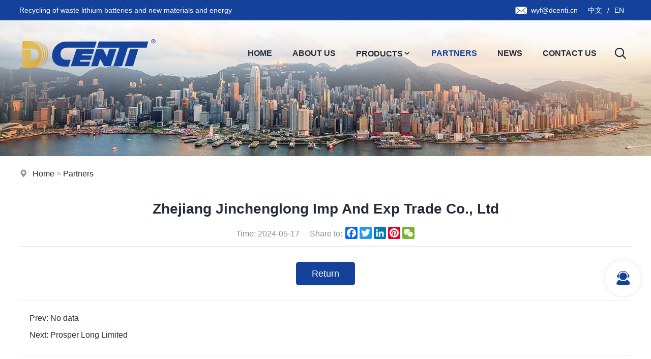

--- FILE ---
content_type: text/html; Charset=utf-8
request_url: https://www.dcenti.hk/en/partners/17.html
body_size: 17799
content:

<!DOCTYPE html PUBLIC "-//W3C//DTD XHTML 1.0 Transitional//EN" "http://www.w3.org/TR/xhtml1/DTD/xhtml1-transitional.dtd">
<html xmlns="http://www.w3.org/1999/xhtml">
<head>
<meta http-equiv="Content-Type" content="text/html; charset=utf-8" />
<title>Zhejiang Jinchenglong Imp And Exp Trade Co., Ltd--Partners--Dcenti (Hong Kong) New Material Co., Limited</title>
<meta name="description" content="Zhejiang Jinchenglong Imp And Exp Trade Co., Ltd--Partners--Dcenti (Hong Kong) New Material Co., Limited" />
<meta name="keywords" content="Zhejiang Jinchenglong Imp And Exp Trade Co., Ltd--Partners--Dcenti (Hong Kong) New Material Co., Limited" />
<meta name="robots" content="all" />
<meta name="viewport" content="width=device-width, user-scalable=no, initial-scale=1.0, maximum-scale=1.0">
<meta name="renderer" content="webkit">
<meta http-equiv="X-UA-Compatible" content="IE=edge,Chrome=1" />
<meta http-equiv="X-UA-Compatible" content="IE=9" />
<link rel="shortcut icon" href="/img/favicon.png">
<!--
<link rel="preconnect" href="https://fonts.googleapis.com">
<link rel="preconnect" href="https://fonts.gstatic.com" crossorigin>
<link href="https://fonts.googleapis.com/css2?family=Alata:ital,wght@0,100;0,300;0,400;0,500;0,600;1,100&display=swap" rel="stylesheet">
-->
<link type="text/css" href="/libs/css/common.css?v=20240607" rel="stylesheet" />
<link type="text/css" href="/libs/css/style_en.css?v=20240607" rel="stylesheet" />
<link type="text/css" href="/libs/css/public_common.css?v=20240607" rel="stylesheet" />
<link type="text/css" href="/libs/css/animate.css?v=20240607" rel="stylesheet" />
<link type="text/css" href="/libs/css/iconfont.css?v=20240607" rel="stylesheet" />
<link type="text/css" href="/libs/css/swiper.min.css?v=20240607" rel="stylesheet" />
<link type="text/css" href="/libs/plugin/share/share.min.css?v=20240607" rel="stylesheet" />
<script type="text/javascript" src="/libs/js/jquery-3.6.0.min.js?v=20240607"></script>
<script type="text/javascript" src="/libs/js/accordion.js?v=20240607"></script>
<script type="text/javascript" src="/libs/js/common.js?v=20240607"></script>
<script type="text/javascript" src="/libs/js/cart.js?v=20240607"></script>
<script type="text/javascript" src="/libs/js/public_function.js?v=20240607"></script>
<script type="text/javascript" src="/libs/js/swiper.min.js?v=20240607"></script>
<script type="text/javascript" src="/libs/js/jquery.superslide.js?v=20240607"></script>
<script type="text/javascript" src="/libs/js/jquery-qrcode.js?v=20240607"></script>
<script type="text/javascript" src="/libs/plugin/layer/layer.js?v=20240607"></script>
<link type="text/css" href="/libs/plugin/fancybox/jquery.fancybox.css?v=20240607" rel="stylesheet" />
<script type="text/javascript" src="/libs/plugin/fancybox/jquery.fancybox.js?v=20240607"></script>
<link type="text/css" href="/libs/plugin/wow/wow.css?v=20240607" rel="stylesheet" />


</head>

<body>

<div class="header animation">
    <div class="header1 hidden-xs hidden-sm"> 
        <div class="container">
        	<div class="l">Recycling of waste lithium batteries and new materials and energy</div>
        </div>
    </div>
    <div class="header2"> 
        <div class="container">
            <div class="header2_1"><a href="/en/index.html" title="Dcenti (Hong Kong) New Material Co., Limited"><img src="/img/logo.png" class="animation" /></a></div>
            <div class="header2_2 flex hidden-xs hidden-sm">
                <ul class="main_menu">
                    <li class="nli"><a href="/en/index.html" title="Home">Home</a></li>
                    <li class="nli"><a href="/en/about.html" title="About Us">About Us</a></li>
                    <li class="nli"><a href="/en/products.html" title="Products">Products<em class="iconfont icon-arrow-down"></em></a><ul class="sub shadow1" style="width:260px;margin-left:-130px;"><li><a href="/en/products/cobalt-coated-spherical-nickel-hydroxide.html" title="Cobalt Coated Spherical Nickel Hydroxide"><em class="iconfont icon-arrow-right"></em>Cobalt Coated Spherical Nickel Hydroxide</a></li><li><a href="/en/products/nickel-sulfate.html" title="Nickel Sulfate"><em class="iconfont icon-arrow-right"></em>Nickel Sulfate</a></li><li><a href="/en/products/cobalt-sulfate.html" title="Cobalt Sulfate"><em class="iconfont icon-arrow-right"></em>Cobalt Sulfate</a></li><li><a href="/en/products/lithium-carbonate.html" title="Lithium Carbonate"><em class="iconfont icon-arrow-right"></em>Lithium Carbonate</a></li><li><a href="/en/products/spherical-nickel-hydroxide.html" title="Spherical Nickel Hydroxide"><em class="iconfont icon-arrow-right"></em>Spherical Nickel Hydroxide</a></li><li><a href="/en/products/manganese-sulfate.html" title="Manganese Sulfate"><em class="iconfont icon-arrow-right"></em>Manganese Sulfate</a></li><li><a href="/en/products/zinc-oxide.html" title="Zinc Oxide"><em class="iconfont icon-arrow-right"></em>Zinc Oxide</a></li><li><a href="/en/products/copper-particles.html" title="Copper Particles"><em class="iconfont icon-arrow-right"></em>Copper Particles</a></li><li><a href="/en/products/aluminum-granule.html" title="Aluminum Granule"><em class="iconfont icon-arrow-right"></em>Aluminum Granule</a></li><li><a href="/en/products/other.html" title="Other"><em class="iconfont icon-arrow-right"></em>Other</a></li></ul></li>
                    <li class="nli on"><a href="/en/partners.html" title="Partners">Partners</a></li>
                    <li class="nli"><a href="/en/news.html" title="News">News</a></li>
                    <li class="nli"><a href="/en/contact.html" title="Contact Us">Contact Us</a></li>
                </ul>
                <script language="javascript">
                	jQuery(".main_menu").slide({type:"menu", titCell:".nli", targetCell:".sub",effect:"fade",delayTime:300,triggerTime:0,returnDefault:true});
                </script>
                <div class="visible-lg">
                	<a href="javascript:;" class="top_find_bt"><em class="iconfont icon-find2"></em></a>
                </div>
            </div>  
            <div class="header2_3 flex">
                <div class="hidden-xs"><em class="iconfont icon-email"></em> wyf@dcenti.cn</div>
                <div class="hidden-xs hidden-sm pc_lang"><a href="/index.html">中文</a>/<a href="/en/index.html">EN</a></div>
                <div class="hidden-lg"><a href="javascript:;" class="top_find_bt"><em class="iconfont icon-find2"></em></a></div>
                <div class="visible-xs visible-sm"><a href="javascript:;" class="open_m_menu"><em class="iconfont icon-daohang"></em></a></div>
            </div>
        </div>
    </div>    
    
    <div class="header_find2 csshide top_find_content">
        <div class="flex flex_align_c">
            <div class="container m_find">
            	<form id="findform" name="findform" method="get" action="/en/products.html" onSubmit="return find_isok_en(this);">
                  <div class="find flex">
                    <input name="keyword" type="text" id="keyword" value="" maxlength="50" placeholder="Product search" autocomplete="off" class="find_txt shadow_none" />
                    <button type="submit"><em class="iconfont icon-find2"></em></button>
                    <em class="iconfont icon-guanbi1 close_top_find"></em>
                  </div>
                </form>
            </div>
        </div>
    </div>
    
</div>
<div class="banner setimg2"><img src="/upfile/image/ab98fc3be828a8687a1c86866072dcd6.jpg"></div><div class="location"><div class="container wow fadeInUp "><i class="iconfont icon-address"></i> <a href="/en/index.html">Home</a> &gt; <a href="/en/partners.html">Partners</a></div></div>
<div class="page_content2">
    <div class="container">
        <div class="article_detail"><div class="title fs3 wow fadeInUp ">Zhejiang Jinchenglong Imp And Exp Trade Co., Ltd</div><div class="desc flex flex_justify_c wow fadeInUp "><div class="time">Time: 2024-05-17</div><div class="share"><div class="fen_xiang flex"><div class="fen_xiang1">Share to:&nbsp;</div><div class="fen_xiang2"><script type="text/javascript" charset="utf-8" src="https://f.3388903.com/share.js?lang=en&size=24"></script></div></div></div></div><div class="content video setimg myrow chang_content wow fadeInUp "></div><div class="return wow fadeInUp "><a href="/en/partners.html" title="Return" class="btn1 r5">Return</a></div><div class="more movex wow fadeInUp "><div>Prev: No data</div><div><a href="/en/partners/16.html" title="Prosper Long Limited">Next: Prosper Long Limited</a></div></div><div class="other"><div class="other_title fs4 wow fadeInUp ">Related Information</div><div class="other_list"><div class="related_list article_list_pic1 row4 flex"><div class="item wow fadeInUp "><a href="15.html" title="Hunan Brunp Recycling Technology Co., Ltd."><div class="pic setimg2 zoom shadow1"><div><img src="/upfile/image/a8eabcc50a33c50076d2536cd9b61dcc.jpg"></div></div><div class="txt ellipsis2 clamp2">Hunan Brunp Recycling Technology Co., Ltd.</div></a></div><div class="item wow fadeInUp "><a href="11.html" title="Partners"><div class="pic setimg2 zoom shadow1"><div><img src="/upfile/image/6337579f7952618d1a57ab89f3d3b07f.jpg"></div></div><div class="txt ellipsis2 clamp2">Partners</div></a></div><div class="item wow fadeInUp "><a href="7.html" title="Partners"><div class="pic setimg2 zoom shadow1"><div><img src="/upfile/image/e9bbab51b30bee135972cf0d7c736564.jpg"></div></div><div class="txt ellipsis2 clamp2">Partners</div></a></div><div class="item wow fadeInUp "><a href="14.html" title="BTR New Material Group Co.,Ltd."><div class="pic setimg2 zoom shadow1"><div><img src="/upfile/image/88927466f917b28fac948563a74ec2e6.jpg"></div></div><div class="txt ellipsis2 clamp2">BTR New Material Group Co.,Ltd.</div></a></div><div class="item wow fadeInUp "><a href="10.html" title="Partners"><div class="pic setimg2 zoom shadow1"><div><img src="/upfile/image/974e513dce50904c3d245182c9d0aac7.jpg"></div></div><div class="txt ellipsis2 clamp2">Partners</div></a></div><div class="item wow fadeInUp "><a href="6.html" title="Partners"><div class="pic setimg2 zoom shadow1"><div><img src="/upfile/image/8d289297a65ced84eaa0d51becbd3d2a.jpg"></div></div><div class="txt ellipsis2 clamp2">Partners</div></a></div></div></div></div></div>
    </div>
</div>


<!--底部-->
<div class="foot1">
    <div class="container">
        <div class="foot1_1 flex">
        	<div class="item movex">
                <div class="title"><a href="/en/products.html" title="Products">Products</a></div>
                <div class="con"><div class="foot_prod flex"><ul><li><a href="/en/products/cobalt-coated-spherical-nickel-hydroxide.html" title="Cobalt Coated Spherical Nickel Hydroxide">Cobalt Coated Spherical Nickel Hydroxide</a></li><li><a href="/en/products/nickel-sulfate.html" title="Nickel Sulfate">Nickel Sulfate</a></li><li><a href="/en/products/cobalt-sulfate.html" title="Cobalt Sulfate">Cobalt Sulfate</a></li><li><a href="/en/products/lithium-carbonate.html" title="Lithium Carbonate">Lithium Carbonate</a></li><li><a href="/en/products/spherical-nickel-hydroxide.html" title="Spherical Nickel Hydroxide">Spherical Nickel Hydroxide</a></li></ul><ul><li><a href="/en/products/manganese-sulfate.html" title="Manganese Sulfate">Manganese Sulfate</a></li><li><a href="/en/products/zinc-oxide.html" title="Zinc Oxide">Zinc Oxide</a></li><li><a href="/en/products/copper-particles.html" title="Copper Particles">Copper Particles</a></li><li><a href="/en/products/aluminum-granule.html" title="Aluminum Granule">Aluminum Granule</a></li><li><a href="/en/products/other.html" title="Other">Other</a></li></ul></div></div>
            </div>
        	<div class="item movex">
                <div class="title"><a href="/en/index.html" title="Home">Home</a></div>
                <div class="con">
                    <ul>
                        <li><a href="/en/about.html" title="About Us">About Us</a></li>
                        <li><a href="/en/products.html" title="Products">Products</a></li>
                        <li><a href="/en/partners.html" title="Partners">Partners</a></li>
                        <li><a href="/en/news.html" title="News">News</a></li>
                        <li><a href="/en/contact.html" title="Contact Us">Contact Us</a></li>
                    </ul>
                </div>
            </div>
        	<div class="item">
                <div class="logo"><img src="/upfile/image/9f4897c07e39a0734f5f5e920c18689f.png" /></div>
                <div class="share flex flex_justify_c"><div class="fen_xiang flex"><div class="fen_xiang2"><script type="text/javascript" charset="utf-8" src="https://f.3388903.com/share.js?lang=en&size=24"></script></div></div></div>
                <div class="txt">We are care what you are care about!</div>
            </div>
        </div>
        <div class="foot1_2 flex setp">
        	<div class="item flex flex_align_c"><div class="con"><em class="iconfont icon-address"></em><h3>ADDRESS</h3><p>Room 614, 6th Floor, China Aerospace Tower, Concordia Plaza, 1 Science Museum Road, Tsim Sha Tsui, Kowloon, Hong Kong</p></div></div><div class="item flex flex_align_c"><div class="con"><em class="iconfont icon-email"></em><h3>EMAIL &amp; WEBSITE</h3><p>wyf@dcenti.cn<br/>https://www.dcenti.hk</p></div></div><div class="item flex flex_align_c"><div class="con"><em class="iconfont icon-tel"></em><h3>CALL us</h3><p>00852-59518517</p></div></div>
        </div>
    </div>
</div>
<div class="foot2">
    <div class="container setp">
    	<p>Copyright © Dcenti (Hong Kong) New Material Co., Limited All Rights Reserved.</p>
    </div>
</div>




<!--手机底部工具栏-->
<div class="m_bottm_menu visible-xs">
	<div class="flex">
        <div class="item"><a href="/en/index.html"><em class="iconfont icon-home"></em>Home</a></div>
        <div class="item"><a href="tel:00852-59518517"><em class="iconfont icon-tel"></em>Tel</a></div>
        <div class="item"><a href="javascript:;" class="open_m_menu"><em class="iconfont icon-daohang"></em>Nav</a></div>
    </div>
</div>

<!--手机导航栏-->
<div class="m_nav_back"></div>
<div class="m_nav">
  <div class="close"><a class="close_m_menu"><em class="iconfont icon-guanbi1"></em></a></div>
  <div class="panel">
    <div class="lang m_lang"></div>
    <div class="m_user_info"></div>
    <ul class="m_menu">
        <li><a href="/en/index.html" title="Home">Home</a></li>
        <li><a href="/en/about.html" title="About Us">About Us</a></li> 
        <li><a href="#" title="Products">Products</a><ul><li><a href="/en/products.html" title="Products"><em class="iconfont icon-arrow-right"></em>All</a></li><li><a href="/en/products/cobalt-coated-spherical-nickel-hydroxide.html" title="Cobalt Coated Spherical Nickel Hydroxide"><em class="iconfont icon-arrow-right"></em>Cobalt Coated Spherical Nickel Hydroxide</a></li><li><a href="/en/products/nickel-sulfate.html" title="Nickel Sulfate"><em class="iconfont icon-arrow-right"></em>Nickel Sulfate</a></li><li><a href="/en/products/cobalt-sulfate.html" title="Cobalt Sulfate"><em class="iconfont icon-arrow-right"></em>Cobalt Sulfate</a></li><li><a href="/en/products/lithium-carbonate.html" title="Lithium Carbonate"><em class="iconfont icon-arrow-right"></em>Lithium Carbonate</a></li><li><a href="/en/products/spherical-nickel-hydroxide.html" title="Spherical Nickel Hydroxide"><em class="iconfont icon-arrow-right"></em>Spherical Nickel Hydroxide</a></li><li><a href="/en/products/manganese-sulfate.html" title="Manganese Sulfate"><em class="iconfont icon-arrow-right"></em>Manganese Sulfate</a></li><li><a href="/en/products/zinc-oxide.html" title="Zinc Oxide"><em class="iconfont icon-arrow-right"></em>Zinc Oxide</a></li><li><a href="/en/products/copper-particles.html" title="Copper Particles"><em class="iconfont icon-arrow-right"></em>Copper Particles</a></li><li><a href="/en/products/aluminum-granule.html" title="Aluminum Granule"><em class="iconfont icon-arrow-right"></em>Aluminum Granule</a></li><li><a href="/en/products/other.html" title="Other"><em class="iconfont icon-arrow-right"></em>Other</a></li></ul></li>         
        <li class="active"><a href="/en/partners.html" title="Partners">Partners</a></li> 
        <li><a href="/en/news.html" title="News">News</a></li>
        <li><a href="/en/contact.html" title="Contact Us">Contact Us</a></li>
    </ul>
  </div>
</div>             

<div class="fixed_tools">
	<ul>
		<li class="tools">
			<i class="iconfont icon-kefu2"></i>
			<span class="none">
				<div class="poptoolover fadeInLeft15 tool_over_txt">
					<a href="tel:00852-59518517"><em class="iconfont icon-tel color3"></em> 00852-59518517</a>
					<a href="mailto:wyf@dcenti.cn"><em class="iconfont icon-email3 color2"></em> wyf@dcenti.cn</a>
				</div>
			</span>
		</li>
		<li class="tools"><div class="totop" style="display:none;"><i class="iconfont icon-top animation"></i></div></li>
	</ul>
</div>
<link type="text/css" href="/libs/plugin/photoswipe/photoswipe.css?v=20240607" rel="stylesheet" />
<link type="text/css" href="/libs/plugin/photoswipe/default-skin.css?v=20240607" rel="stylesheet" />
<script type="text/javascript" src="/libs/plugin/photoswipe/photoswipe.min.js?v=20240607"></script>
<script type="text/javascript" src="/libs/plugin/photoswipe/photoswipe-ui-default.js?v=20240607"></script>
<script type="text/javascript" src="/libs/plugin/photoswipe/photoswipe-run.js?v=20240607"></script>
<script type="text/javascript" src="/libs/plugin/wow/wow.min.js?v=20240607"></script>
<script>new WOW().init();</script>
</body>
</html>


--- FILE ---
content_type: text/css
request_url: https://www.dcenti.hk/libs/css/common.css?v=20240607
body_size: 30927
content:
@charset "utf-8";
/* CSS Document */
html{ overflow-y:scroll;}

/*版面容器*/
.container {
  padding-right: 0px;
  padding-left: 0px;
  margin-right: auto;
  margin-left: auto;
  width: 94%;
}
@media (min-width: 768px) {
  .container {
	 max-width:1540px;
  }
}


.myrow{}
.myrow:after{ clear:both; display: table; content:" ";}
.myrow2{ overflow:hidden;}
.myrow2:after{ clear:both;display: table; content:" ";}
.floatl{ float:left;}
.floatr{ float:right;}
.clear{ clear:both;}
.center{ text-align:center;}
.text_center{ text-align:center;}
.text_left{ text-align:left;}
.text_right{ text-align:right;}
.relative{ position:relative;}


/*渐变颜色*/
.gradient{
  background-color:#006ac7;
  background: -moz-linear-gradient(0deg, #006ac7, #01c8a7);
  background: -webkit-gradient(linear,0 50%,100% 50%,from(#006ac7),to(#01c8a7));
  background: -webkit-linear-gradient(0deg, #006ac7, #01c8a7);
  background: -o-linear-gradient(0deg, #006ac7, #01c8a7);
  background: linear-gradient(0deg, #006ac7, #01c8a7);
}
.gradient2{
  background-color:#006ac7;
  background: -moz-linear-gradient(90deg, #006ac7, #01c8a7);
  background: -webkit-gradient(linear,50% 100%,50% 0,from(#006ac7),to(#01c8a7));
  background: -webkit-linear-gradient(90deg, #006ac7, #01c8a7);
  background: -o-linear-gradient(90deg, #006ac7, #01c8a7);
  background: linear-gradient(90deg, #006ac7, #01c8a7);
}
.gradient_text{  
  -webkit-background-clip: text;
  background-clip: text;
  color: transparent;
  display:inline-block;
}


/*li行圆点*/
.li_circle li{ padding-left:18px; position:relative;}
.li_circle  li:before{ width:5px; height:5px; left:4px; top:10px;-moz-border-radius:5px; border-radius:5px; background-color:#252b3a; position:absolute;  content:"";}
@media (min-width: 992px) {
	.li_circle li{ padding-left:18px; position:relative;}
	.li_circle  li:before{ width:6px; height:6px; left:4px; top:10px;-moz-border-radius:6px; border-radius:6px;}

}


/*每行显示数量*/
.row2{}
.row2 .item{ width:100%;}
@media (min-width: 768px) {
	.row2 .item{ width:50%;}
}

.row3{}
.row3 .item{ width:50%;}
@media (min-width: 768px) {
	.row3 .item{ width:33.33%;}
}
.row3.row_two .item{ width:100%;}
@media (min-width: 768px) {
	.row3.row_two .item{ width:50%;}
}
@media (min-width: 1200px) {
	.row3.row_two .item{ width:33.33%;}
}

.row4{}
.row4 .item{ width:50%;}
@media (min-width: 768px) {
	.row4 .item{ width:33.33%;}
}
@media (min-width: 1200px) {
	.row4 .item{ width:25%;}
}
.row4.row_two .item{ width:100%;}
@media (min-width: 768px) {
	.row4.row_two .item{ width:50%;}
}
@media (min-width: 1200px) {
	.row4.row_two .item{ width:33.33%;}
}
@media (min-width: 1500px) {
	.row4.row_two .item{ width:25%;}
}

.row5{}
.row5 .item{ width:50%;}
@media (min-width: 768px) {
	.row5 .item{ width:33.33%;}
}
@media (min-width: 992px) {
	.row5 .item{ width:25%;}
}
@media (min-width: 1200px) {
	.row5 .item{ width:20%;}
}
.row5.row_two .item{ width:100%;}
@media (min-width: 768px) {
	.row5.row_two .item{ width:50%;}
}
@media (min-width: 992px) {
	.row5.row_two .item{ width:33.33%;}
}
@media (min-width: 1200px) {
	.row5.row_two .item{ width:25%;}
}
@media (min-width: 1500px) {
	.row5.row_two .item{ width:20%;}
}

.row6{}
.row6 .item{ width:50%;}
@media (min-width: 768px) {
	.row6 .item{ width:33.33%;}
}
@media (min-width: 992px) {
	.row6 .item{ width:25%;}
}
@media (min-width: 1200px) {
	.row6 .item{ width:20%;}
}
@media (min-width: 1500px) {
	.row6 .item{ width:16.66%;}
}


/*相关信息*/
@media (min-width: 1200px) {
	.related_list.row4 .item:nth-child(n+5){ display:none;}
}
@media (min-width: 992px) and (max-width: 1199px) {
	.related_list.row5 .item:nth-child(n+5){ display:none;}
}
@media (min-width: 1200px) {
	.related_list.row5 .item:nth-child(n+6){ display:none;}
}
@media (min-width: 992px) and (max-width: 1199px) {
	.related_list.row6 .item:nth-child(n+5){ display:none;}
}
@media (min-width: 1200px) and (max-width: 1499px) {
	.related_list.row6 .item:nth-child(n+6){ display:none;}
}



/*表格样式*/
.tabs{ border:0; border-collapse:collapse;}
.tabs th, .tabs td{ border:solid 1px #cbcbcb; text-align:center;}
.tabs th{ background-color:#5d9dca; color:#FFF;}


/*分段间隔*/
.setp{}
.setp p{ margin:0; padding:0;}


/*图片大小控制*/
.setimg{}
.setimg img{ max-width:100%;}
.setimg2{}
.setimg2 img{ width:100%;}

/*圆角*/
.r3{-moz-border-radius:3px; border-radius:3px;}
.r5{-moz-border-radius:5px; border-radius:5px;}
.r10{-moz-border-radius:10px; border-radius:10px;}
.r15{-moz-border-radius:15px; border-radius:15px;}
.r20{-moz-border-radius:20px; border-radius:20px;}

/*文字省略号*/
.ellipsis1{ overflow:hidden; white-space:nowrap; -webkit-box-orient:vertical; -o-text-overflow:ellipsis; text-overflow: ellipsis; -moz-binding: url('ellipsis.xml#ellipsis');}
.ellipsis2{ overflow:hidden; display:-webkit-box; -webkit-box-orient:vertical; -o-text-overflow:ellipsis; text-overflow: ellipsis; -moz-binding: url('ellipsis.xml#ellipsis');}
.clamp1{-webkit-line-clamp:1;}
.clamp2{-webkit-line-clamp:2;}
.clamp3{-webkit-line-clamp:3;}
.clamp4{-webkit-line-clamp:4;}

/*左右移动*/
.movex{}
.movex a{}
.movex a:hover{ -moz-transform:translateX(5px); -webkit-transform:translateX(5px); -o-transform:translateX(5px); -ms-transform:translateX(5px); transform: translateX(5px);}
.movex2{}
.movex2 a{}
.movex2 a:hover{ -moz-transform:translateX(-5px); -webkit-transform:translateX(-5px); -o-transform:translateX(-5px); -ms-transform:translateX(-5px); transform: translateX(-5px);}

/*上下移动*/
.movey{}
.movey a{}
.movey a:hover{ -moz-transform:translateY(5px); -webkit-transform:translateY(5px); -o-transform:translateY(5px); -ms-transform:translateY(5px); transform: translateY(5px);}
.movey2{}
.movey2 a{}
.movey2 a:hover{ -moz-transform:translateY(-5px); -webkit-transform:translateY(-5px); -o-transform:translateY(-5px); -ms-transform:translateY(-5px); transform: translateY(-5px);}

/*移上放大图片*/
.zoom .pic{ overflow:hidden;}
.zoom img{transition:all 0.5s;-ms-transition::all 0.5s;-moz-transition:all 0.5s;-webkit-transition:all 0.5s;-o-transition:all 0.5s;}
.zoom:hover img{transform:scale(1.06);-ms-transform::scale(1.06);-moz-transform:scale(1.06);-webkit-transform:scale(1.06);-o-transform:scale(1.06);}

/*视频窗口*/
.video{}
.video video{ width:100%; height:auto; max-height:300px; background-color:#000;}
.video .iframe_video{ margin:0 auto; width:100%;}
.video .iframe_video iframe{ width:100%; height:60vw; max-height:550px; background-color:#000; border:0;}
.video2 video{ width:100%; background-color:#000;}
@media (min-width: 768px) {
	.video video{ max-width:600px; max-height:450px;}
	.video .iframe_video{ max-width:600px;}
	.video .iframe_video iframe{ height:45vw;}
	.video2 video{ width:100%;}
}
@media (min-width: 992px){
	.video video{ max-width:720px; max-height:500px;}
	.video .iframe_video{ max-width:720px;}
	.video2 video{ width:100%;}
}
@media (min-width: 1200px){
	.video video{ max-width:820px; max-height:600px;}
	.video .iframe_video{ max-width:820px;}
	.video2 video{ width:100%;}
}

/*弹出视频播放窗口*/
.layer_show_video{ background-color:#000;}
.layer_show_video video{ width:100vw; max-width:85vw; max-height:80vh;}
.layer_show_video iframe{ width:85vw; height:280px;}
@media (min-width: 768px) {
	.layer_show_video video{ max-width:60vw;}
	.layer_show_video iframe{ width:700px; height:400px;}
}
@media (min-width: 992px) {
	.layer_show_video iframe{ width:800px; height:450px;}
}
@media (min-width: 1200px) {
	.layer_show_video iframe{ width:960px; height:540px;}
}


/*分享窗口*/
.fen_xiang{}
.fen_xiang1{}
.fen_xiang2{}

/*swiper轮播样式*/
.swiper_btn1{ padding-left:40px; padding-right:40px;}
.swiper_page1 .swiper-container{ padding-bottom:30px;}
@media (max-width: 1199px){
	.swiper_btn1{ padding-left:32px; padding-right:32px;}
}
@media (max-width: 991px){
	.swiper_btn1{ padding-left:26px; padding-right:26px;}
}
@media (max-width: 767px){
	.swiper_btn1{ padding-left:22px; padding-right:22px;}
}


/*标签切换*/
.slideTxtBox{}
.slideTxtBox .hd{ border-bottom:solid 1px #999999; position:relative; margin-bottom:15px;}
.slideTxtBox .hd ul{}
.slideTxtBox .hd ul li{ font-weight:bold; height:36px; line-height:36px; padding:0 5px; cursor:pointer; display:inline-block; margin-right:30px; top:1px; position:relative;}
.slideTxtBox .hd ul li.on{ border-bottom:solid 3px #14429a; color:#14429a;}
.slideTxtBox .bd{}


/*手机底部样式*/
.m_bottm_menu{ height:60px; bottom:0; position:fixed; z-index:99997; width:100%; -webkit-transform:translateZ(0); -webkit-box-shadow:0 0 20px rgba(0,0,0,0.3); -moz-box-shadow:0 0 20px rgba(0,0,0,0.3); box-shadow:0 0 20px rgba(0,0,0,0.3);}
.m_bottm_menu .item{ text-align:center; display:block;}
.m_bottm_menu .item a{ display:block; line-height:26px; padding:7px 0;}
.m_bottm_menu .item a em{ display:block; height:22px; font-size:22px;}


/*右边浮动工具栏*/
.fixed_tools {
	position: fixed;
	right: 10px;
	bottom:10%;
	border-radius: 4px 0 0 4px;
	z-index: 1500;
	color:#333;
	-webkit-transform:translateZ(0);
	font-size:14px;
}
.fixed_tools .tools {
	text-align: center;
	position: relative;
	margin:16px 0;
	height:46px;
}
.fixed_tools .tools i{
	border:solid 3px #FFF;
	background-color: #FFF;
	color:#14429a;
	width:46px;
	height:46px;
	line-height:40px;
	font-size:22px;
	display:inline-block;
	-moz-border-radius:70px;
	border-radius:70px;
	-webkit-box-shadow:0 0 10px rgba(0,0,0,0.1);
	-moz-box-shadow:0 0 10px rgba(0,0,0,0.1);
	box-shadow:0 0 10px rgba(0,0,0,0.1);
}
.fixed_tools .tools:hover i {
	z-index: 2;
	background-color:#14429a;
	color:#FFF !important;
}
/*
.fixed_tools .tools i.icon-weixin{ color:#04c15f;}
.fixed_tools .tools:hover i.icon-weixin{ background-color:#04c15f;}
.fixed_tools .tools i.icon-skype{ color:#2daded;}
.fixed_tools .tools:hover i.icon-skype{ background-color:#2daded;}
.fixed_tools .tools i.icon-whatsapp{ color:#3ebf2a;}
.fixed_tools .tools:hover i.icon-whatsapp{ background-color:#3ebf2a;}
*/
.fixed_tools .tools .totop{ cursor:pointer;}
.fixed_tools .none {display: none;}
.fixed_tools .poptoolover {
	position: absolute;
	right: 54px;
	top: 0;
	background-color: #FFF;
	box-shadow: 0px 0px 10px 0 rgba(0,0,0,0.2);
	/*width: 180px;*/
	padding: 1px 2px 2px 1px;
	box-sizing: border-box;
	border-radius: 2px;
	-webkit-animation-duration: .6s;
	animation-duration: .6s;
	-webkit-animation-fill-mode: both;
	animation-fill-mode: both;
	-webkit-transform: translate3d(-15px, 0, 0);
	transform: translate3d(-15px, 0, 0);
	z-index: 3
}
.fixed_tools .poptoolover::before {
	position: absolute;
	content: '';
	top: 0;
	right: -10px;
	width: 10px;
	height: 46px;
}
.fixed_tools .poptoolover::after {
	position: absolute;
	content: '';
	top: 8px;
	right: -9px;
	width: 0;
	height: 0;
	border-top: 9px solid transparent;
	border-bottom: 9px solid transparent;
	border-left: 9px solid #fff;
	filter: drop-shadow(2px 2px 1px rgba(0, 0, 0, .1));
}
.fixed_tools .tools:hover .none {display:block;}
.fixed_tools .tool_over_txt { padding:10px 15px; text-align: left; line-height:24px;}
.fixed_tools .tool_over_txt a{ font-size:14px; margin:5px 0; display:block; height:40px; line-height:40px; padding:0 15px; border-radius: 4px; background-color:#f2f2f2; border:solid 1px #eeeeee; white-space:nowrap;}
.fixed_tools .tool_over_txt a:hover{ background-color:#14429a; color:#FFF;}
.fixed_tools .tool_over_txt em{ width:20px; font-size:20px; line-height:38px; vertical-align:top; display:inline-block; text-align:center; margin-right:10px;}
.fixed_tools .tool_over_txt .color1{ color:#27aa16;}
.fixed_tools .tool_over_txt .color2{ color:#e27b36;}
.fixed_tools .tool_over_txt .color3{ color:#2daded;}
.fixed_tools .tool_over_txt a:hover em{ color:#FFF;}
.fixed_tools .tool_over_qrcode{ width:140px; padding:5px;}
.fixed_tools .tool_over_qrcode img{ width:130px;}

@media (min-width: 768px) {	
	.fixed_tools {
		right: 20px;
		bottom:5%;
	}
	.fixed_tools .tools {
		margin:16px 0;
		height:60px;
	}
	.fixed_tools .tools i{
		border:solid 5px #FFF;
		width:60px;
		height:60px;
		line-height:50px;
		font-size:24px;
	}
	.fixed_tools .poptoolover {
		right: 70px;
	}
	.fixed_tools .poptoolover::before {
		height:60px;
	}
	.fixed_tools .poptoolover::after {
		top:12px;
	}
	.fixed_tools .tool_over_qrcode{ width:170px; padding:5px;}
	.fixed_tools .tool_over_qrcode img{ width:160px;}
}
@media (min-width: 1200px) {
	.fixed_tools {
		right: 20px;
	}
	.fixed_tools .tools {
		margin:16px 0;
		height:70px;
	}
	.fixed_tools .tools i{
		width:70px;
		height:70px;
		line-height:60px;
		font-size:28px;
	}
	.fixed_tools .poptoolover {
		right: 80px;
	}
	.fixed_tools .poptoolover::before {
		height:70px;
	}
	.fixed_tools .poptoolover::after {
		top:17px;
	}
}


/*动画移动效果*/
@-webkit-keyframes fadeInLeft15 {
from {
opacity:0;
-webkit-transform:translate3d(-15px, 0, 0);
transform:translate3d(-15px, 0, 0)
}
to {
	opacity: 1;
	-webkit-transform: none;
	transform: none
}
}
@keyframes fadeInLeft15 {
from {
opacity:0;
-webkit-transform:translate3d(-15px, 0, 0);
transform:translate3d(-15px, 0, 0)
}
to {
	opacity: 1;
	-webkit-transform: none;
	transform: none
}
}
.fadeInLeft15 {
	-webkit-animation-name: fadeInLeft15;
	animation-name: fadeInLeft15
}

@-webkit-keyframes fadeInRight15 {
from {
opacity:0;
-webkit-transform:translate3d(15px, 0, 0);
transform:translate3d(15px, 0, 0)
}
to {
	opacity: 1;
	-webkit-transform: none;
	transform: none
}
}
@keyframes fadeInRight15 {
from {
opacity:0;
-webkit-transform:translate3d(15px, 0, 0);
transform:translate3d(15px, 0, 0)
}
to {
	opacity: 1;
	-webkit-transform: none;
	transform: none
}
}
.fadeInRight15 {
	-webkit-animation-name: fadeInRight15;
	animation-name: fadeInRight15
}




/*自适应布局*/
.row:before,
.row:after{
  display: table;
  content: " ";
  clear: both;
}
.row {
  margin-right: -5px;
  margin-left: -5px;
}
.col-xs-1, .col-sm-1, .col-md-1, .col-lg-1, .col-xs-2, .col-sm-2, .col-md-2, .col-lg-2, .col-xs-3, .col-sm-3, .col-md-3, .col-lg-3, .col-xs-4, .col-sm-4, .col-md-4, .col-lg-4, .col-xs-5, .col-sm-5, .col-md-5, .col-lg-5, .col-xs-6, .col-sm-6, .col-md-6, .col-lg-6, .col-xs-7, .col-sm-7, .col-md-7, .col-lg-7, .col-xs-8, .col-sm-8, .col-md-8, .col-lg-8, .col-xs-9, .col-sm-9, .col-md-9, .col-lg-9, .col-xs-10, .col-sm-10, .col-md-10, .col-lg-10, .col-xs-11, .col-sm-11, .col-md-11, .col-lg-11, .col-xs-12, .col-sm-12, .col-md-12, .col-lg-12 {
  position: relative;
  min-height: 1px;
  padding-right: 5px;
  padding-left: 5px;
}
@media (min-width: 768px) {
  .row {
	  margin-right: -10px;
	  margin-left: -10px;
  }
  .col-xs-1, .col-sm-1, .col-md-1, .col-lg-1, .col-xs-2, .col-sm-2, .col-md-2, .col-lg-2, .col-xs-3, .col-sm-3, .col-md-3, .col-lg-3, .col-xs-4, .col-sm-4, .col-md-4, .col-lg-4, .col-xs-5, .col-sm-5, .col-md-5, .col-lg-5, .col-xs-6, .col-sm-6, .col-md-6, .col-lg-6, .col-xs-7, .col-sm-7, .col-md-7, .col-lg-7, .col-xs-8, .col-sm-8, .col-md-8, .col-lg-8, .col-xs-9, .col-sm-9, .col-md-9, .col-lg-9, .col-xs-10, .col-sm-10, .col-md-10, .col-lg-10, .col-xs-11, .col-sm-11, .col-md-11, .col-lg-11, .col-xs-12, .col-sm-12, .col-md-12, .col-lg-12 {
	  padding-right: 10px;
	  padding-left: 10px;
  }
}
@media (min-width: 992px) {
}
@media (min-width: 1200px) {
  .row {
	  margin-right: -15px;
	  margin-left: -15px;
  }
  .col-xs-1, .col-sm-1, .col-md-1, .col-lg-1, .col-xs-2, .col-sm-2, .col-md-2, .col-lg-2, .col-xs-3, .col-sm-3, .col-md-3, .col-lg-3, .col-xs-4, .col-sm-4, .col-md-4, .col-lg-4, .col-xs-5, .col-sm-5, .col-md-5, .col-lg-5, .col-xs-6, .col-sm-6, .col-md-6, .col-lg-6, .col-xs-7, .col-sm-7, .col-md-7, .col-lg-7, .col-xs-8, .col-sm-8, .col-md-8, .col-lg-8, .col-xs-9, .col-sm-9, .col-md-9, .col-lg-9, .col-xs-10, .col-sm-10, .col-md-10, .col-lg-10, .col-xs-11, .col-sm-11, .col-md-11, .col-lg-11, .col-xs-12, .col-sm-12, .col-md-12, .col-lg-12 {
	  padding-right: 15px;
	  padding-left: 15px;
  }
}
.col-xs-1, .col-xs-2, .col-xs-3, .col-xs-4, .col-xs-5, .col-xs-6, .col-xs-7, .col-xs-8, .col-xs-9, .col-xs-10, .col-xs-11, .col-xs-12 {
  float: left;
}
.col-xs-12 {
  width: 100%;
}
.col-xs-11 {
  width: 91.66666667%;
}
.col-xs-10 {
  width: 83.33333333%;
}
.col-xs-9 {
  width: 75%;
}
.col-xs-8 {
  width: 66.66666667%;
}
.col-xs-7 {
  width: 58.33333333%;
}
.col-xs-6 {
  width: 50%;
}
.col-xs-5 {
  width: 41.66666667%;
}
.col-xs-4 {
  width: 33.33333333%;
}
.col-xs-3 {
  width: 25%;
}
.col-xs-2 {
  width: 16.66666667%;
}
.col-xs-1 {
  width: 8.33333333%;
}
.col-xs-pull-12 {
  right: 100%;
}
.col-xs-pull-11 {
  right: 91.66666667%;
}
.col-xs-pull-10 {
  right: 83.33333333%;
}
.col-xs-pull-9 {
  right: 75%;
}
.col-xs-pull-8 {
  right: 66.66666667%;
}
.col-xs-pull-7 {
  right: 58.33333333%;
}
.col-xs-pull-6 {
  right: 50%;
}
.col-xs-pull-5 {
  right: 41.66666667%;
}
.col-xs-pull-4 {
  right: 33.33333333%;
}
.col-xs-pull-3 {
  right: 25%;
}
.col-xs-pull-2 {
  right: 16.66666667%;
}
.col-xs-pull-1 {
  right: 8.33333333%;
}
.col-xs-pull-0 {
  right: auto;
}
.col-xs-push-12 {
  left: 100%;
}
.col-xs-push-11 {
  left: 91.66666667%;
}
.col-xs-push-10 {
  left: 83.33333333%;
}
.col-xs-push-9 {
  left: 75%;
}
.col-xs-push-8 {
  left: 66.66666667%;
}
.col-xs-push-7 {
  left: 58.33333333%;
}
.col-xs-push-6 {
  left: 50%;
}
.col-xs-push-5 {
  left: 41.66666667%;
}
.col-xs-push-4 {
  left: 33.33333333%;
}
.col-xs-push-3 {
  left: 25%;
}
.col-xs-push-2 {
  left: 16.66666667%;
}
.col-xs-push-1 {
  left: 8.33333333%;
}
.col-xs-push-0 {
  left: auto;
}
.col-xs-offset-12 {
  margin-left: 100%;
}
.col-xs-offset-11 {
  margin-left: 91.66666667%;
}
.col-xs-offset-10 {
  margin-left: 83.33333333%;
}
.col-xs-offset-9 {
  margin-left: 75%;
}
.col-xs-offset-8 {
  margin-left: 66.66666667%;
}
.col-xs-offset-7 {
  margin-left: 58.33333333%;
}
.col-xs-offset-6 {
  margin-left: 50%;
}
.col-xs-offset-5 {
  margin-left: 41.66666667%;
}
.col-xs-offset-4 {
  margin-left: 33.33333333%;
}
.col-xs-offset-3 {
  margin-left: 25%;
}
.col-xs-offset-2 {
  margin-left: 16.66666667%;
}
.col-xs-offset-1 {
  margin-left: 8.33333333%;
}
.col-xs-offset-0 {
  margin-left: 0;
}
@media (min-width: 768px) {
  .col-sm-1, .col-sm-2, .col-sm-3, .col-sm-4, .col-sm-5, .col-sm-6, .col-sm-7, .col-sm-8, .col-sm-9, .col-sm-10, .col-sm-11, .col-sm-12 {
    float: left;
  }
  .col-sm-12 {
    width: 100%;
  }
  .col-sm-11 {
    width: 91.66666667%;
  }
  .col-sm-10 {
    width: 83.33333333%;
  }
  .col-sm-9 {
    width: 75%;
  }
  .col-sm-8 {
    width: 66.66666667%;
  }
  .col-sm-7 {
    width: 58.33333333%;
  }
  .col-sm-6 {
    width: 50%;
  }
  .col-sm-5 {
    width: 41.66666667%;
  }
  .col-sm-4 {
    width: 33.33333333%;
  }
  .col-sm-3 {
    width: 25%;
  }
  .col-sm-2 {
    width: 16.66666667%;
  }
  .col-sm-1 {
    width: 8.33333333%;
  }
  .col-sm-pull-12 {
    right: 100%;
  }
  .col-sm-pull-11 {
    right: 91.66666667%;
  }
  .col-sm-pull-10 {
    right: 83.33333333%;
  }
  .col-sm-pull-9 {
    right: 75%;
  }
  .col-sm-pull-8 {
    right: 66.66666667%;
  }
  .col-sm-pull-7 {
    right: 58.33333333%;
  }
  .col-sm-pull-6 {
    right: 50%;
  }
  .col-sm-pull-5 {
    right: 41.66666667%;
  }
  .col-sm-pull-4 {
    right: 33.33333333%;
  }
  .col-sm-pull-3 {
    right: 25%;
  }
  .col-sm-pull-2 {
    right: 16.66666667%;
  }
  .col-sm-pull-1 {
    right: 8.33333333%;
  }
  .col-sm-pull-0 {
    right: auto;
  }
  .col-sm-push-12 {
    left: 100%;
  }
  .col-sm-push-11 {
    left: 91.66666667%;
  }
  .col-sm-push-10 {
    left: 83.33333333%;
  }
  .col-sm-push-9 {
    left: 75%;
  }
  .col-sm-push-8 {
    left: 66.66666667%;
  }
  .col-sm-push-7 {
    left: 58.33333333%;
  }
  .col-sm-push-6 {
    left: 50%;
  }
  .col-sm-push-5 {
    left: 41.66666667%;
  }
  .col-sm-push-4 {
    left: 33.33333333%;
  }
  .col-sm-push-3 {
    left: 25%;
  }
  .col-sm-push-2 {
    left: 16.66666667%;
  }
  .col-sm-push-1 {
    left: 8.33333333%;
  }
  .col-sm-push-0 {
    left: auto;
  }
  .col-sm-offset-12 {
    margin-left: 100%;
  }
  .col-sm-offset-11 {
    margin-left: 91.66666667%;
  }
  .col-sm-offset-10 {
    margin-left: 83.33333333%;
  }
  .col-sm-offset-9 {
    margin-left: 75%;
  }
  .col-sm-offset-8 {
    margin-left: 66.66666667%;
  }
  .col-sm-offset-7 {
    margin-left: 58.33333333%;
  }
  .col-sm-offset-6 {
    margin-left: 50%;
  }
  .col-sm-offset-5 {
    margin-left: 41.66666667%;
  }
  .col-sm-offset-4 {
    margin-left: 33.33333333%;
  }
  .col-sm-offset-3 {
    margin-left: 25%;
  }
  .col-sm-offset-2 {
    margin-left: 16.66666667%;
  }
  .col-sm-offset-1 {
    margin-left: 8.33333333%;
  }
  .col-sm-offset-0 {
    margin-left: 0;
  }
}
@media (min-width: 992px) {
  .col-md-1, .col-md-2, .col-md-3, .col-md-4, .col-md-5, .col-md-6, .col-md-7, .col-md-8, .col-md-9, .col-md-10, .col-md-11, .col-md-12 {
    float: left;
  }
  .col-md-12 {
    width: 100%;
  }
  .col-md-11 {
    width: 91.66666667%;
  }
  .col-md-10 {
    width: 83.33333333%;
  }
  .col-md-9 {
    width: 75%;
  }
  .col-md-8 {
    width: 66.66666667%;
  }
  .col-md-7 {
    width: 58.33333333%;
  }
  .col-md-6 {
    width: 50%;
  }
  .col-md-5 {
    width: 41.66666667%;
  }
  .col-md-4 {
    width: 33.33333333%;
  }
  .col-md-3 {
    width: 25%;
  }
  .col-md-2 {
    width: 16.66666667%;
  }
  .col-md-1 {
    width: 8.33333333%;
  }
  .col-md-pull-12 {
    right: 100%;
  }
  .col-md-pull-11 {
    right: 91.66666667%;
  }
  .col-md-pull-10 {
    right: 83.33333333%;
  }
  .col-md-pull-9 {
    right: 75%;
  }
  .col-md-pull-8 {
    right: 66.66666667%;
  }
  .col-md-pull-7 {
    right: 58.33333333%;
  }
  .col-md-pull-6 {
    right: 50%;
  }
  .col-md-pull-5 {
    right: 41.66666667%;
  }
  .col-md-pull-4 {
    right: 33.33333333%;
  }
  .col-md-pull-3 {
    right: 25%;
  }
  .col-md-pull-2 {
    right: 16.66666667%;
  }
  .col-md-pull-1 {
    right: 8.33333333%;
  }
  .col-md-pull-0 {
    right: auto;
  }
  .col-md-push-12 {
    left: 100%;
  }
  .col-md-push-11 {
    left: 91.66666667%;
  }
  .col-md-push-10 {
    left: 83.33333333%;
  }
  .col-md-push-9 {
    left: 75%;
  }
  .col-md-push-8 {
    left: 66.66666667%;
  }
  .col-md-push-7 {
    left: 58.33333333%;
  }
  .col-md-push-6 {
    left: 50%;
  }
  .col-md-push-5 {
    left: 41.66666667%;
  }
  .col-md-push-4 {
    left: 33.33333333%;
  }
  .col-md-push-3 {
    left: 25%;
  }
  .col-md-push-2 {
    left: 16.66666667%;
  }
  .col-md-push-1 {
    left: 8.33333333%;
  }
  .col-md-push-0 {
    left: auto;
  }
  .col-md-offset-12 {
    margin-left: 100%;
  }
  .col-md-offset-11 {
    margin-left: 91.66666667%;
  }
  .col-md-offset-10 {
    margin-left: 83.33333333%;
  }
  .col-md-offset-9 {
    margin-left: 75%;
  }
  .col-md-offset-8 {
    margin-left: 66.66666667%;
  }
  .col-md-offset-7 {
    margin-left: 58.33333333%;
  }
  .col-md-offset-6 {
    margin-left: 50%;
  }
  .col-md-offset-5 {
    margin-left: 41.66666667%;
  }
  .col-md-offset-4 {
    margin-left: 33.33333333%;
  }
  .col-md-offset-3 {
    margin-left: 25%;
  }
  .col-md-offset-2 {
    margin-left: 16.66666667%;
  }
  .col-md-offset-1 {
    margin-left: 8.33333333%;
  }
  .col-md-offset-0 {
    margin-left: 0;
  }
}
@media (min-width: 1200px) {
  .col-lg-1, .col-lg-2, .col-lg-3, .col-lg-4, .col-lg-5, .col-lg-6, .col-lg-7, .col-lg-8, .col-lg-9, .col-lg-10, .col-lg-11, .col-lg-12 {
    float: left;
  }
  .col-lg-12 {
    width: 100%;
  }
  .col-lg-11 {
    width: 91.66666667%;
  }
  .col-lg-10 {
    width: 83.33333333%;
  }
  .col-lg-9 {
    width: 75%;
  }
  .col-lg-8 {
    width: 66.66666667%;
  }
  .col-lg-7 {
    width: 58.33333333%;
  }
  .col-lg-6 {
    width: 50%;
  }
  .col-lg-5 {
    width: 41.66666667%;
  }
  .col-lg-4 {
    width: 33.33333333%;
  }
  .col-lg-3 {
    width: 25%;
  }
  .col-lg-2 {
    width: 16.66666667%;
  }
  .col-lg-1 {
    width: 8.33333333%;
  }
  .col-lg-pull-12 {
    right: 100%;
  }
  .col-lg-pull-11 {
    right: 91.66666667%;
  }
  .col-lg-pull-10 {
    right: 83.33333333%;
  }
  .col-lg-pull-9 {
    right: 75%;
  }
  .col-lg-pull-8 {
    right: 66.66666667%;
  }
  .col-lg-pull-7 {
    right: 58.33333333%;
  }
  .col-lg-pull-6 {
    right: 50%;
  }
  .col-lg-pull-5 {
    right: 41.66666667%;
  }
  .col-lg-pull-4 {
    right: 33.33333333%;
  }
  .col-lg-pull-3 {
    right: 25%;
  }
  .col-lg-pull-2 {
    right: 16.66666667%;
  }
  .col-lg-pull-1 {
    right: 8.33333333%;
  }
  .col-lg-pull-0 {
    right: auto;
  }
  .col-lg-push-12 {
    left: 100%;
  }
  .col-lg-push-11 {
    left: 91.66666667%;
  }
  .col-lg-push-10 {
    left: 83.33333333%;
  }
  .col-lg-push-9 {
    left: 75%;
  }
  .col-lg-push-8 {
    left: 66.66666667%;
  }
  .col-lg-push-7 {
    left: 58.33333333%;
  }
  .col-lg-push-6 {
    left: 50%;
  }
  .col-lg-push-5 {
    left: 41.66666667%;
  }
  .col-lg-push-4 {
    left: 33.33333333%;
  }
  .col-lg-push-3 {
    left: 25%;
  }
  .col-lg-push-2 {
    left: 16.66666667%;
  }
  .col-lg-push-1 {
    left: 8.33333333%;
  }
  .col-lg-push-0 {
    left: auto;
  }
  .col-lg-offset-12 {
    margin-left: 100%;
  }
  .col-lg-offset-11 {
    margin-left: 91.66666667%;
  }
  .col-lg-offset-10 {
    margin-left: 83.33333333%;
  }
  .col-lg-offset-9 {
    margin-left: 75%;
  }
  .col-lg-offset-8 {
    margin-left: 66.66666667%;
  }
  .col-lg-offset-7 {
    margin-left: 58.33333333%;
  }
  .col-lg-offset-6 {
    margin-left: 50%;
  }
  .col-lg-offset-5 {
    margin-left: 41.66666667%;
  }
  .col-lg-offset-4 {
    margin-left: 33.33333333%;
  }
  .col-lg-offset-3 {
    margin-left: 25%;
  }
  .col-lg-offset-2 {

    margin-left: 16.66666667%;
  }
  .col-lg-offset-1 {
    margin-left: 8.33333333%;
  }
  .col-lg-offset-0 {
    margin-left: 0;
  }
}



.visible-xs,
.visible-sm,
.visible-md,
.visible-lg {
  display: none !important;
}
.visible-xs-block,
.visible-xs-inline,
.visible-xs-inline-block,
.visible-sm-block,
.visible-sm-inline,
.visible-sm-inline-block,
.visible-md-block,
.visible-md-inline,
.visible-md-inline-block,
.visible-lg-block,
.visible-lg-inline,
.visible-lg-inline-block {
  display: none !important;
}
@media (max-width: 767px) {
  .visible-xs {
    display: block !important;
  }
  table.visible-xs {
    display: table !important;
  }
  tr.visible-xs {
    display: table-row !important;
  }
  th.visible-xs,
  td.visible-xs {
    display: table-cell !important;
  }
}
@media (max-width: 767px) {
  .visible-xs-block {
    display: block !important;
  }
}
@media (max-width: 767px) {
  .visible-xs-inline {
    display: inline !important;
  }
}
@media (max-width: 767px) {
  .visible-xs-inline-block {
    display: inline-block !important;
  }
}
@media (min-width: 768px) and (max-width: 991px) {
  .visible-sm {
    display: block !important;
  }
  table.visible-sm {
    display: table !important;
  }
  tr.visible-sm {
    display: table-row !important;
  }
  th.visible-sm,
  td.visible-sm {
    display: table-cell !important;
  }
}
@media (min-width: 768px) and (max-width: 991px) {
  .visible-sm-block {
    display: block !important;
  }
}
@media (min-width: 768px) and (max-width: 991px) {
  .visible-sm-inline {
    display: inline !important;
  }
}
@media (min-width: 768px) and (max-width: 991px) {
  .visible-sm-inline-block {
    display: inline-block !important;
  }
}
@media (min-width: 992px) and (max-width: 1199px) {
  .visible-md {
    display: block !important;
  }
  table.visible-md {
    display: table !important;
  }
  tr.visible-md {
    display: table-row !important;
  }
  th.visible-md,
  td.visible-md {
    display: table-cell !important;
  }
}
@media (min-width: 992px) and (max-width: 1199px) {
  .visible-md-block {
    display: block !important;
  }
}
@media (min-width: 992px) and (max-width: 1199px) {
  .visible-md-inline {
    display: inline !important;
  }
}
@media (min-width: 992px) and (max-width: 1199px) {
  .visible-md-inline-block {
    display: inline-block !important;
  }
}
@media (min-width: 1200px) {
  .visible-lg {
    display: block !important;
  }
  table.visible-lg {
    display: table !important;
  }
  tr.visible-lg {
    display: table-row !important;
  }
  th.visible-lg,
  td.visible-lg {
    display: table-cell !important;
  }
}
@media (min-width: 1200px) {
  .visible-lg-block {
    display: block !important;
  }
}
@media (min-width: 1200px) {
  .visible-lg-inline {
    display: inline !important;
  }
}
@media (min-width: 1200px) {
  .visible-lg-inline-block {
    display: inline-block !important;
  }
}
@media (max-width: 767px) {
  .hidden-xs {
    display: none !important;
  }
}
@media (min-width: 768px) and (max-width: 991px) {
  .hidden-sm {
    display: none !important;
  }
}
@media (min-width: 992px) and (max-width: 1199px) {
  .hidden-md {
    display: none !important;
  }
}
@media (min-width: 1200px) {
  .hidden-lg {
    display: none !important;
  }
}
.visible-print {
  display: none !important;
}
@media print {
  .visible-print {
    display: block !important;
  }
  table.visible-print {
    display: table !important;
  }
  tr.visible-print {
    display: table-row !important;
  }
  th.visible-print,
  td.visible-print {
    display: table-cell !important;
  }
}
.visible-print-block {
  display: none !important;
}
@media print {
  .visible-print-block {
    display: block !important;
  }
}
.visible-print-inline {
  display: none !important;
}
@media print {
  .visible-print-inline {
    display: inline !important;
  }
}
.visible-print-inline-block {
  display: none !important;
}
@media print {
  .visible-print-inline-block {
    display: inline-block !important;
  }
}
@media print {
  .hidden-print {
    display: none !important;
  }
}


.async_bottom{ text-align:center; color:#CCC;}

--- FILE ---
content_type: text/css
request_url: https://www.dcenti.hk/libs/css/style_en.css?v=20240607
body_size: 93247
content:
@charset "utf-8";
/* CSS Document */
body{ 
	margin:0;
	padding:0;
	background-color:#FFFFFF;
	overflow:hidden;
}
body,td,th,input,textarea,select {
	font-size: 14px;
	color:#252b3a;
	line-height:1.8;
	font-family: Arial, Helvetica, sans-serif;  /*'Alata', */
}
/*div{-webkit-transform:translateZ(0);}*/
.font1{ font-family: Arial, Helvetica, sans-serif}
@media (min-width: 992px) {
	body,td,th,input,textarea,select { font-size:16px;}
}
a{color:#252b3a; text-decoration:none; position:relative;}
a:hover{color:#14429a; text-decoration:none;}
a,i,em,.animation{
	transition: all 0.25s ease-in-out;
	-webkit-transition: all 0.25s ease-in-out;
	-moz-transition: all 0.25s ease-in-out;
	-o-transition: all 0.25s ease-in-out;
	-ms-transform: all 0.25s ease-in-out;
}

.shadow1{-webkit-box-shadow:0 0 8px rgba(0,0,0,0.1); -moz-box-shadow:0 0 8px rgba(0,0,0,0.1); box-shadow:0 0 8px rgba(0,0,0,0.1);}
@media (min-width: 768px) {
	.shadow1{-webkit-box-shadow:0 0 16px rgba(0,0,0,0.1); -moz-box-shadow:0 0 16px rgba(0,0,0,0.1); box-shadow:0 0 16px rgba(0,0,0,0.1);}
}
.shadow_none{-webkit-box-shadow:none !important; -moz-box-shadow:none !important; box-shadow:none !important;}


input,select,textarea{box-sizing: border-box;-webkit-box-sizing: border-box;-moz-box-sizing: border-box; outline:none;border:solid 1px #cbcbcb;transition: all 0.25s ease-in-out; -webkit-transition: all 0.25s ease-in-out; -moz-transition: all 0.25s ease-in-out; -o-transition: all 0.25s ease-in-out; -ms-transform:: all 0.25s ease-in-out;}
input[type=text]:focus,
input[type=password]:focus,
input[type=email]:focus,
select:focus,
textarea:focus{ border-color:#14429a;-webkit-box-shadow:2px 2px 6px rgba(0,90,180,0.2); -moz-box-shadow:2px 2px 6px rgba(0,90,180,0.2); box-shadow:0 0 6px rgba(0,90,180,0.2);}
input[type=checkbox]{transform:scale(1.3); margin:3px;}
textarea{ resize:none;}


/*输入框提示样式*/
input::-webkit-input-placeholder, textarea::-webkit-input-placeholder { color: #a3a7af; font-size:14px;} 
input::-moz-placeholder, textarea::-moz-placeholder { color: #a3a7af; font-size:14px;} 
input::-moz-placeholder, textarea::-moz-placeholder { color: #a3a7af; font-size:14px;} 
input::-ms-input-placeholder, textarea::-ms-input-placeholder {color: #a3a7af; font-size:14px;} 
@media (min-width: 992px) {
	input::-webkit-input-placeholder, textarea::-webkit-input-placeholder { font-size:16px;} 
	input::-moz-placeholder, textarea::-moz-placeholder { font-size:16px;} 
	input::-moz-placeholder, textarea::-moz-placeholder { font-size:16px;} 
	input::-ms-input-placeholder, textarea::-ms-input-placeholder { font-size:16px;} 
}



/*顶部*/
.header_back{ height:60px;}
.header{ color:#FFF; position:fixed; z-index:99997; width:100%; -webkit-transform:translateZ(0);}
.header a, .header em{ color:#252b3a;}
.header a:hover, .header a:hover em{ color:#14429a;}


.header1{ background-color:#14429a; color:#FFF; height:40px; line-height:40px; font-size:14px;}

.header2{}
.header2>div{ position:relative;}
.header2_1{}
.header2_1 img{ height:60px;}
.header2_1 .txt{ display:none;}
.header2_2{ position:absolute; right:0; top:0;}
.header2_2 .top_find_bt{ line-height:60px; margin:35px 0 0 15px; padding:0 10px; display:inline-block;}
.header2_2 .top_find_bt em{ font-size:24px;}
.header2_3{ position:absolute; right:0; top:0; line-height:60px; color:#14429a;}
.header2_3>div{}
.header2_3 em{ font-size:24px; vertical-align:middle; position:relative;}
.header2_3 .span_cart_count{ position:absolute; top:8px; margin-left:-8px; background-color:#ff9943; color:#FFF; width:20px; line-height:20px; display:inline-block; text-align:center; border-radius:20px;}
.header2_3 a{ padding:0 10px; display:inline-block;}
.header2_3 .platform_top a{ margin:0 2px; padding:0; width:32px; line-height:32px; text-align:center;-moz-border-radius:5px; border-radius:5px;}
.header2_3 .platform_top a em{ font-size:22px; color:#FFF;}
.header2_3 .platform_top a:hover{ background-color:#e4e4e4 !important;}
.header2_3 .platform_top a:hover em{ color:#000000;}
@media (min-width: 768px) {
	.header2_2{}
	.header2_3{}
	.header2_3>div{ padding:0 5px;}
	.header2_3 .span_cart_count{ top:8px; margin-left:-8px;}
}
@media (min-width: 992px) {
	.header_back{ height:90px;}
	.header2_1 img{ height:100px; padding:5px 0;}
	
	.header2_3{ top:-40px; line-height:40px; font-size:14px; color:#FFF;}
	.header2_3 a, .header2_3 a:hover{ color:#FFF; display:inline-block;}
	.header2_3 em, .header2_3 a:hover em{ color:#FFF; font-size:20px;}
	.header2_3 .span_cart_count{ top:-2px;}
}
@media (min-width: 1200px) {
	.header_back{ height:140px;}
	.header2_1 img{ height:130px; padding:10px 0;}
}
@media (min-width: 1500px) {
	.header2_1 img{ padding:0;}
	.header2_1 .txt{ display:inline-block;}
	.header2_2{}
}
@media (min-width: 1600px) {
	.header2_1 img{ padding:0;}
}
@media (max-width: 767px) {
	.header2_3 em{ line-height:60px;}
}


.header3{ background-color:#14429a; color:#FFF;}
.header3 ul{ margin:0 -3vw;}
.header3 li{ line-height:1.2; overflow:hidden; position:relative;}
.header3 li:after{ width:1px; height:16px; background-color:rgba(255,255,255,0.5); display:inline-block; content:""; position:absolute; right:0; top:50%; margin-top:-8px;}
.header3 li:last-child:after{ display:none;}
.header3 a{ font-size:15px; padding:0 3vw; height:50px; color:#FFF; text-align:center;}
.header3 a:hover{ color:#ffff00;}
@media (min-width: 992px) {
	.header3 ul{ margin:0 -4vw;}
	.header3 a{ padding:0 4vw;}
}
@media (min-width: 1200px) {
	.header3 a{ font-size:16px; height:60px;}
}
@media (min-width: 1500px) {
	.header3 ul{ margin:0 -4.8vw;}
	.header3 a{ font-size:17px; padding:0 4.8vw;}
}
@media (min-width: 1541px) {
	.header3 ul{ margin:0 -80px;}
	.header3 a{ padding:0 80px;}
}


/*顶部搜索*/
.header_find{ position:absolute; z-index:99999; right:10px; top:55px; width:60%;}
.header_find .find{ width:100%; height:36px; background-color:#FFF; padding:0 10px 0 15px;-moz-border-radius:36px; border-radius:36px;}
.header_find .find_txt{ border:0; width:calc(100% - 30px); height:36px; line-height:36px; outline:none;}
.header_find button{ width:30px; height:36px; border:0; padding:0; background-color:transparent; cursor:pointer; outline:none;}
.header_find button em{ font-size:20px; line-height:30px; color:#14429a;}
@media (min-width: 768px) {
	.header_find{ top:48px; width:360px; right:-10px;}
	.header_find .find{}
}
@media (min-width: 1200px) {
	.header_find{ top:55px;}
	.header_find .find{ width:360px;}
}

/*顶部搜索2*/
.header_find2{ position:absolute; z-index:99999; left:0; top:0; width:100%; height:100%;}
.header_find2>div{ background-color:#FFF; padding:0; width:100%; height:100%;}
.header_find2 .find{ position:relative;}
.header_find2 .find:before{ content: ""; width:2px; height:40%; background-color:#14429a; position:absolute; left:0; top:30%;}
.header_find2 em{ line-height:60px; width:40px; text-align:center; cursor:pointer; display:inline-block;}
.header_find2 .find_txt{ background-color:transparent; border:0; width:calc(100% - 80px); padding:0 10px 0 20px; outline:none;}
.header_find2 button{ border:0; padding:0; background-color:transparent; cursor:pointer; outline:none;}
.header_find2 button em{ font-size:22px;}
.header_find2 .close_top_find{ font-size:18px;}
@media (min-width: 768px) {
	.header_find2 .find:before{ height:50%; top:25%;}
	.header_find2 button em{ font-size:26px;}
}

/*顶部搜索电脑版*/
.pc_find{ position:relative; z-index:99999; margin:16px 2vw 0 0;}
.pc_find .find{ height:36px; background-color:#eaeaea; padding:0 10px 0 15px;-moz-border-radius:36px; border-radius:36px;}
.pc_find .find_txt{ border:0; width:15vw; height:36px; line-height:36px; background-color:transparent; outline:none;}
.pc_find button{ width:30px; height:36px; border:0; padding:0; background-color:transparent; cursor:pointer; outline:none;}
.pc_find button em{ font-size:20px; line-height:30px; color:#595e6a;}
.pc_find .close_top_find{ display:none;}
@media (min-width: 1541px) {
	.pc_find{ margin:16px 50px 0 0;}
	.pc_find .find_txt{ width:270px;}
}




/*顶部图标*/
.header .icon_menu{ padding-left:5px;}
.header .icon_menu a{ padding:0 8px; display:inline-block;}
.header .icon_menu em{ font-size:24px; line-height:60px; position:relative;}
@media (min-width: 768px) {
	.header .icon_menu{ padding-left:0px;}
}


/*主菜单*/
.main_menu{ position:relative; z-index:1; display:inline-block; z-index:999; margin-right:-15px;}
.main_menu .nli{ float:left; position:relative; display:inline;}
.main_menu .nli>a{ display:block; height:100px; line-height:100px; font-size:15px; padding:0 15px; color:#252b3a; text-transform:uppercase; font-weight:bold;}
.main_menu .nli>a:hover{-moz-transform:translateY(-5px); -webkit-transform:translateY(-5px); -o-transform:translateY(-5px); -ms-transform:translateY(-5px); transform: translateY(-5px);}
.main_menu .on>a{color:#14429a;}
@media (min-width: 992px) {
}
@media (min-width: 1200px) {
	.main_menu{ margin-right:-10px;}
	.main_menu .nli>a{ font-size:16px; height:130px; line-height:130px; padding:0 20px;}
}
@media (min-width: 1500px) {
	.main_menu{ margin-right:-20px;}
	.main_menu .nli>a{ font-size:18px; padding:0 30px;}
}

.main_menu .sub{ display:none; left:50%; top:100px; position:absolute; background-color:rgba(255,255,255,0.95); text-align:left;}
.main_menu .sub li{}
.main_menu .sub a{ position:relative; display:block; line-height:20px; color:#252b3a; font-size:14px; padding:10px 12px 10px 28px; text-align:left;}
.main_menu .sub a:hover{ background-color:#14429a ; color:#FFF; padding:10px 12px 10px 33px;}
.main_menu .sub em{ margin-right:5px; position:absolute; margin-left:-20px; color:#252b3a;}
.main_menu .sub a:hover em{ color:#FFF;}
@media (min-width: 992px) {
	.main_menu .sub a{ font-size:15px;}
}
@media (min-width: 1200px) {
	.main_menu .sub{ top:130px;}
	.main_menu .sub a{ font-size:16px;}
}


/*子菜单*/
.sub_content{ padding:20px 0 0;}
.sub_content .sub_menu{ width:100%; padding:12px 0 0;}
.sub_content .sub_menu ul{ margin:-5px;}
.sub_content .sub_menu li{ margin:5px;}
.sub_content .sub_menu a{ background-color:#f1f1f1; padding:5px 20px; display:block;}
.sub_content .sub_menu a:hover,
.sub_content .sub_menu li.active a,
.sub_content .sub_menu li.active a:hover{ background-color:#14429a; color:#FFF;}
.sub_content .sub_location{ width:100%; line-height:1.4; color:#90939a;}
.sub_content .sub_location i{ color:#90939a; margin-right:6px;}
.sub_content .sub_location a:hover{ text-decoration:underline;}
@media (min-width: 768px) {
	.sub_content .sub_menu{ width:70%; padding:0;}
	.sub_content .sub_location{ width:30%; text-align:right;}
}
@media (min-width: 1200px) {
	.sub_content .sub_menu ul{ margin:-5px -8px;}
	.sub_content .sub_menu li{ margin:5px 8px;}
	.sub_content .sub_menu a{ padding:8px 30px;}
}


.header_bg{ background-color:rgba(255,255,255,0.95); -webkit-box-shadow:0 0 20px rgba(0,0,0,0.3); -moz-box-shadow:0 0 20px rgba(0,0,0,0.3); box-shadow:0 0 20px rgba(0,0,0,0.3);}
@media (min-width: 992px) {
	.header_bg .header2 img{ height:80px;}
	.header_bg .header2 .main_menu .nli>a{ height:80px; line-height:80px;}
	.header_bg .header2 .main_menu .nli>a em{ height:80px; line-height:80px;}
	.header_bg .header2 .main_menu .sub{ top:80px;}
	
	.header_bg .header2_2 .top_find_bt{margin:10px 0 0 15px;}
}



/*底部*/
.foot1{ background-color:#1c1c21; color:#dadada;}
.foot1 a{ color:#dedede; display:inline-block;}
.foot1 a:hover{ color:#FFF;}

.foot1_1{ padding:20px 0;}
.foot1_1 .title{ padding:0 0 6px;}
.foot1_1 .title a{ color:#FFF; font-size:16px; text-transform:uppercase;}
.foot1_1 .title a:hover{ color:#FFF;}
.foot1_1 .item{ padding:10px 0;}
.foot1_1 .item:nth-child(1){width:72%;}
.foot1_1 .item:nth-child(2){width:28%;}
.foot1_1 .item:nth-child(3){width:100%;}
.foot1_1 .item a{ line-height:1.2; padding:5px 0;}
.foot1_1 .item .logo{ text-align:center;}
.foot1_1 .item .logo img{ width:100%; max-width:250px;}
.foot1_1 .item .txt{ text-align:center;}
@media (min-width: 768px) {	
	.foot1_1{ padding:30px 0;}
	.foot1_1 .item{ padding:0 2%;}
	.foot1_1 .item .con{ margin:0 -10px;}
	.foot1_1 .item li{ padding:0 10px;}
	.foot1_1 .item:nth-child(1){width:50%;}
	.foot1_1 .item:nth-child(2){width:18%;}
	.foot1_1 .item:nth-child(3){width:32%;}
	.foot1_1 .item:nth-child(2){ border-left:solid 0px #4b4c4c; border-right:solid 0px #4b4c4c;}
}
@media (min-width: 992px) {
	.foot1{}
	.foot1_1 .item{ padding:0 2%;}
	.foot1_1 .item:nth-child(1){width:48%;}
	.foot1_1 .item:nth-child(2){width:20%;}
	.foot1_1 .item:nth-child(3){width:32%;}
	.foot1_1 .title a{ font-size:18px;}
}
@media (min-width: 1200px) {
	.foot1_1{ padding:40px 0;}
	.foot1_1 .item{ padding:0 3%;}
	.foot1_1 .item .con{ margin:0 -30px;}
	.foot1_1 .item li{ padding:0 30px;}
	.foot1_1 .item:nth-child(1){width:48%;}
	.foot1_1 .item:nth-child(2){width:20%;}
	.foot1_1 .item:nth-child(3){width:32%;}
	.foot1_1 .item a{ padding:6px 0;}
	.foot1_1 .item .logo img{ max-width:300px;}
}
@media (min-width: 1500px) {
	.foot1_1 .item{ padding:0 3%;}
}

.foot1_1 .share{ padding:10px 0;}

.foot_prod ul{ width:50%;}
.foot_prod ul li{ padding-right:5%;}
.foot_prod ul li a{ display:block;}
@media (max-width: 767px) {
	/*.foot_prod ul{ width:100%;}*/
}

.foot1_2{ background-color:#16161a; padding:10px 15px;}
.foot1_2 .item{ width:100%; margin:10px 0; padding:0 20px 0 70px; position:relative;}  /*font-size:15px; */
.foot1_2 .item:before{ width:1px; height:100%; background-color:#48494a; content:""; position:absolute; left:50px; top:0;}
.foot1_2 .item em{ position:absolute; width:34px; height:34px; margin-top:-20px; line-height:32px; text-align:center; border:solid 1px #ddb249; color:#ddb249; font-size:17px; left:0; top:50%; -moz-border-radius:40px; border-radius:40px;}
.foot1_2 .item h3{ margin:0; font-size:14px; font-weight:normal; color:#ddb249;}
@media (min-width: 768px) {	
	.foot1_2{ padding:10px 20px;}
	.foot1_2 .item:nth-child(2){ width:55%; word-break:break-all;}
	.foot1_2 .item:nth-child(3){ width:45%;}
}
@media (min-width: 992px) {
	.foot1_2 .item{ padding:0 20px 0 90px;}  /* font-size:18px;*/
	.foot1_2 .item:before{ left:65px;}
	.foot1_2 .item h3{}
	.foot1_2 .item em{ width:40px; height:40px; margin-top:-20px; line-height:36px; border:solid 2px #ddb249; font-size:20px;}
}
@media (min-width: 1200px) {
	.foot1_2{ padding:20px 5%;}
	.foot1_2 .item:nth-child(1){ width:43%; padding-right:4%;}
	.foot1_2 .item:nth-child(2){ width:31%;}
	.foot1_2 .item:nth-child(3){ width:26%;}	
}
@media (min-width: 1500px) {
	.foot1_2 .item:nth-child(1){ padding-right:8%;}
}


.foot2{ color:#dedede; border-top:solid 0px #4b515b; padding:12px 0 16px; background-color:#1c1c21; margin-bottom:60px; text-align:center;}
.foot2 a{ color:#dedede; display:inline-block;}
.foot2 a:hover{ color:#FFF; }
@media (min-width: 768px) {	
	.foot2{ margin-bottom:0;}
}
@media (min-width: 992px) {	
	.foot2{}
}

.platform{ margin:15px 0 0;}
.platform a{ margin:0 3px; text-align:center; width:26px; height:26px; padding:0; display:inline-block; -moz-border-radius:26px; border-radius:26px;}
.platform em{ color:#999999; font-size:28px; line-height:26px;}
.platform a:hover{}
.platform a:hover em{ color:#FFF;}


/*自定义下拉列表*/
.cus_select{ width:240px; margin:0 auto; position:relative; text-align:left;}
.cus_select .cus_select_title{ position:relative; line-height:40px; padding:0 10px; border:solid 1px rgba(255,255,255,0.3); display:block; cursor:pointer;}
.cus_select .cus_select_title.up{}
.cus_select .cus_select_title:after{ font-family: "iconfont" !important; content: "\e745"; font-size:22px; position:absolute; right:10px;}
.cus_select .cus_select_content{ position:absolute; left:0; bottom:46px; background-color:rgba(0,0,0,0.5); width:100%; border:solid 1px rgba(255,255,255,0.3); max-height:300px; overflow:auto; display:none;}
.cus_select .cus_select_content a{ display:block; line-height:22px; padding:10px;}


/*右边浮动留言*/
.fixed_feedback{ position:fixed; bottom:15%; width:300px; right:-310px; bottom:70px; z-index: 99998; -moz-border-radius:8px; border-radius:8px; -webkit-box-shadow:0 0 20px rgba(0,0,0,0.15); -moz-box-shadow:0 0 20px rgba(0,0,0,0.15); box-shadow:0 0 20px rgba(0,0,0,0.15);}
.fixed_feedback .title{ width:100%; height:46px; line-height:46px; padding:0 12px; color:#FFF; background-color:#14429a; -moz-border-radius:8px 8px 0 0; border-radius:8px 8px 0 0; }
.fixed_feedback .title a{ float:right;}
.fixed_feedback .title a em{ color:#FFF;}
.fixed_feedback .content{ padding:10px 20px 20px; background-color:#FFF; -moz-border-radius:0 0 8px 8px; border-radius:0 0 8px 8px;}



/*手机底部样式*/
.m_bottm_menu{ background-color:#14429a; color:#FFF;}
.m_bottm_menu .item{ width:33.33%;}
.m_bottm_menu .item a{ color:#FFF;}

/*手机版菜单*/
.m_nav_back{height:100%;width:100%;position:fixed;background-color:#000;z-index:99998;top:0;left:-100%;filter:alpha(opacity=30);-moz-opacity:0.3;-khtml-opacity:0.3;opacity:0.3;}
.m_nav_back.menu_is_open{left:0;}
.m_nav{height:100%;width:90%;max-width:360px;overflow:hidden;background-color:#FFF;position:fixed;z-index:99999;top:0;left:-360px;display:inline-block;}
.m_nav.menu_is_open{left:0;-webkit-transform: translateX(0);-moz-transform: translateX(0);-ms-transform: translateX(0);-o-transform: translateX(0);transform: translateX(0)}
.m_nav .close{ position:absolute; right:0px; top:0px; cursor:pointer; z-index:1;}
.m_nav .close em{ font-size:18px; width:50px; height:50px; line-height:50px; display:inline-block; text-align:center;}
.m_nav .panel{ height:100%; overflow:auto; padding:30px 20px;}
.m_nav .panel .lang{}
.m_nav .panel .lang a{ display:inline-block; padding:5px; margin:10px;}
.m_nav .panel .lang a img{ vertical-align:middle; margin-right:4px;}
.m_nav .panel .m_user_info{ margin:10px; text-align:center;}
.m_nav .panel .m_user_info a{ display:inline-block;}
.m_nav .panel .m_menu{}
.m_nav .panel .m_menu a{display:block;text-decoration:none;}
/*一级*/
.m_nav .panel .m_menu>li{ border-bottom:solid 1px #efefef;}
.m_nav .panel .m_menu>li>a{ font-weight:bold;font-size:16px;padding:12px 5px;}
/*二级*/
.m_nav .panel .m_menu ul{display:none;padding:0 0 10px;}
.m_nav .panel .m_menu ul a{ font-size:15px;padding:3px 5px;}
/*三级*/
.m_nav .panel .m_menu ul ul{padding-left:10px; padding-bottom:8px;}
.m_nav .panel .m_menu ul ul a{ font-size:14px;padding:1px 5px;}
/*四级*/
.m_nav .panel .m_menu ul ul ul a{ font-size:13px;}
.m_nav span{float:right;margin-top:1px; font-weight:normal; color:#dddddd;}
.m_nav .active a{color:#14429a;}




/*共用*/
.page_content{ padding:20px 0;}
.page_content2{ padding:20px 0;}
.bg1{ background-color:#fafafa;}
.blank_row{ height:20px;}
.blank_row2{ height:15px;}
.left{ width:100%;}
.right{ width:100%;}
.title1{ color:#14429a; font-weight:bold; position:relative; text-transform:uppercase; padding-bottom:6px;}
.title1:after{ bottom:0; left:50%; width:60px; height:2px; margin-left:-30px; background-color:#9c9d9f; content:""; display:inline-block; position:absolute;}
.title1.l:after{ left:0; margin-left:0;}
.title1.white{ color:#FFF;}
.title2{}
.title2.center{ padding:0 10px;}
.title2 h2{ margin:5px 0; font-size:23px; font-weight:bold; line-height:1.2; color:#000; text-transform:uppercase;}
.title2 h3{ margin:10px 0; font-size:14px; font-weight:normal; line-height:1.4;}
.mt1{ margin-top:15px;}
.mt2{ margin-top:10px;}
.btn1{ border:solid 1px #14429a; background-color:#14429a; color:#FFF; padding:4px 20px; display:inline-block; font-size:16px; cursor:pointer;}
.btn1:hover{ background-color:#FFF; color:#14429a;}
.btn1.small{ padding:3px 15px; font-size:14px;}
.fs1{ font-size:22px; line-height:1.4;}
.fs2{ font-size:20px;}
.fs3{ font-size:18px;}
.fs4{ font-size:18px;}
.icon_hot1{ margin-left:5px;}
.icon_hot2{ margin-right:5px;}
.no_data{ text-align:center; padding:50px 0;}
@media (min-width: 768px) {
	.page_content{ padding:20px 0;}
	.page_content2{ padding:20px 0;}
	.blank_row{ height:20px;}
	.blank_row2{ height:15px;}
	.title2 h2{ font-size:28px;}
	.mt1{ margin-top:20px;}
	.mt2{ margin-top:15px;}
	.btn1{ padding:6px 28px;}
	.fs1{ font-size:26px;}
	.fs2{ font-size:24px;}
	.fs3{ font-size:22px;}
	.fs4{ font-size:20px;}
}
@media (min-width: 992px) {	
	.page_content{ padding:40px 0;}
	.page_content2{ padding:30px 0 40px;}
	.blank_row{ height:40px;}
	.blank_row2{ height:20px;}
	.title1{ padding-bottom:10px;}
	.title1:after{ width:100px; margin-left:-50px;}
	.title1.l:after{ left:0; margin-left:0;}
	.title2 h2{ font-size:32px;}
	.title2 h3{ font-size:16px;}
	.left{ width:240px;}
	.right{ width:calc(100% - 240px); margin-top:0; padding-left:30px;}
	.mt1{ margin-top:25px;}
	.mt2{ margin-top:20px;}
	.btn1{ padding:6px 30px; font-size:18px;}
	.btn1.small{ padding:5px 20px; font-size:16px;}
	.fs1{ font-size:32px;}
	.fs2{ font-size:30px;}
	.fs3{ font-size:28px;}
	.fs4{ font-size:24px;}
}
@media (min-width: 1200px) {
	.left{ width:270px;}
	.right{ width:calc(100% - 270px); margin-top:0; padding-left:50px;}
	.title2 h2{ font-size:38px;}
	.title2 h3{ font-size:18px;}
	.fs1{ font-size:36px;}
	.fs2{ font-size:32px;}
}
@media (min-width: 1500px) {
	.page_content{ padding:50px 0;}
	.page_content2{ padding:30px 0 50px;}
	.blank_row{ height:50px;}
	.blank_row2{ height:30px;}
	.title2 h2{ font-size:44px;}
	.title2 h3{ font-size:20px;}
}


/*广告位置*/
.gg_list1{}
.gg_list1 .item{ margin-top:6px;}
.gg_list1 .item:first-child{ margin-top:0;}
.gg_list2{ margin:-3px; padding:6px 0 0;}
.gg_list2 .item{ width:50%; padding:3px;}
@media (min-width: 768px) {
	.gg_list1 .item{ margin-top:10px;}
	.gg_list2{ margin:-5px; padding:10px 0 0;}
	.gg_list2 .item{ padding:5px;}
}
@media (min-width: 992px) {	
	.gg_list1 .item{ margin-top:20px;}
	.gg_list2{ margin:-10px; padding:20px 0 0;}
	.gg_list2 .item{ padding:10px;}
}



/*友情链接*/
.link{ background-color:rgba(255,255,255,0.6); padding:20px 15px 15px;}
.link1{ line-height:30px;}
.link1 .n1{ font-size:30px;}
.link1 .n2{ background-color:#252b3a; color:#FFF; display:inline-block; padding:0 10px; margin-left:8px;}
.link2{ width:100%; margin:5px -10px 0;}
.link2 li{ display:inline-block;}
.link2 li a{ display:inline-block; padding:5px 10px 5px;}
@media (min-width: 768px) {
	.link{ padding:20px 30px;}
	.link1{ width:140px; margin-top:4px;}
	.link2{ width:calc(100% - 140px); margin:0;}
	.link2 li a{ padding:5px 10px;}
}
@media (min-width: 992px) {	
	.link2 li a{ padding:5px 20px;}
}


/*联系我们*/
.contact{}
.contact1{ width:100%;}
.contact1 h2{ margin:10px 0; font-size:20px;}
.contact1 p{ margin:10px 0; position:relative; padding:0 0 0 24px;}
.contact1 em{ position:absolute; left:0; top:-4px; font-size:18px;}
.contact2{ width:100%; padding-top:15px;}
.contact2 iframe{ width:100%; height:450px;}
@media (min-width: 768px) {
	.contact1{ width:50%; padding:0 3% 0 0;}
	.contact1 h2{ font-size:24px;}
	.contact2{ width:50%; padding:0 0 0 3%;}
	.contact2 iframe{ height:550px;}
}
@media (min-width: 992px) {	
	.contact1 p{ margin:15px 0; padding:0 0 0 30px;}
	.contact1 em{ top:-6px; font-size:22px;}
	.contact1 h2{ font-size:28px;}
}
@media (min-width: 1200px) {	
	.contact1{ padding:0 3%;}
	.contact2{ padding:0 3%;}
}


.contacts{ padding:10px 0 0;}
.contacts h2{ font-size:20px; margin:0 0 10px; line-height:1.8;}
.contacts h3{ font-size:16px; margin:0;}
.contacts hr{ background-color:#e3e3e3; height:1px; border:0; margin:26px 0 20px 0;}
.contacts1{ width:100%; padding-top:25px;}
.contacts1 p{ position:relative; padding:0 0 0 35px;}
.contacts1 em{ position:absolute; left:0; top:-4px; width:28px; text-align:center; font-size:18px;}
.contacts2{ width:100%;}
@media (min-width: 768px) {
	.contacts{ padding:20px 0 0;}
	.contacts h2{ font-size:24px;}
	.contacts h3{ font-size:18px;}
	.contacts1{ width:50%; padding-top:0; padding-left:2%;}
	.contacts2{ width:50%; padding-right:2%;}
}
@media (min-width: 992px) {	
	.contacts h2{ font-size:26px;}
	.contacts h3{ font-size:20px;}
	.contacts1 p{ padding:0 0 0 40px;}
	.contacts1 em{ top:-6px; width:30px; font-size:22px;}
}
@media (min-width: 1200px) {	
	.contacts h2{ font-size:28px;}
	.contacts h3{ font-size:22px;}
	.contacts1{ padding-left:3%; padding-right:3%;}
	.contacts2{ padding-left:3%; padding-right:3%;}
}


/*
.contact{ padding:10px 0 0;}
.contact h2{ font-size:20px; margin:0; line-height:1.4;}
.contact hr{ background-color:#e3e3e3; height:1px; border:0; margin:26px 0 20px 0;}
.contact1{ width:100%;}
.contact2{ width:100%; padding-top:25px;}
.contact2 iframe{ width:100%; height:350px; border:solid 1px #e3e3e3; margin:0; padding:0;}
@media (min-width: 768px) {
	.contact{ padding:20px 0 0;}
	.contact h2{ font-size:24px;}
	.contact1{ width:60%; padding-right:5%;}
	.contact2{ width:40%; padding-top:0;}
	.contact2 iframe{ height:400px;}
}
@media (min-width: 992px) {	
	.contact h2{ font-size:26px;}
}
@media (min-width: 1200px) {	
	.contact h2{ font-size:28px;}
}
*/


/*问与答*/
.qa_list{}
.qa_list .item{ border-bottom:solid 1px #e7e7e7; padding:10px 0 0;}
.qa_list .item .q{ color:#14429a; padding:5px 8px; font-weight:bold;}
.qa_list .item .a{ background-color:#f7f8fa; padding:20px;}

/*问与答2*/
.qa_list2{}
.qa_list2 .item{ border:solid 1px #dddddd; margin-top:8px;-webkit-box-shadow:0 4px 6px rgba(0,0,0,0.05); -moz-box-shadow:0 4px 6px rgba(0,0,0,0.05); box-shadow:0 4px 6px rgba(0,0,0,0.05);}
.qa_list2 .item:first-child{ margin-top:0;}
.qa_list2 .q{ position:relative; background-color:#f9f9f9; padding:10px 30px 10px 10px; cursor:pointer;}
.qa_list2 .q em{ position:absolute; right:10px;}
.qa_list2 .item.on .q{ font-weight:bold; color:#14429a;}
.qa_list2 .item.on .q em{ transform:rotate(-180deg);}
.qa_list2 .a{ display:none; border-top:solid 1px #dddddd; padding:10px;}
@media (min-width: 992px) {	
	.qa_list2 .q{ padding:10px 36px 10px 16px;}
	.qa_list2 .a{ padding:10px 16px;}
}

/*问与答3*/
.qa_list3{}
.qa_list3 .item{ margin-top:10px;} 
.qa_list3 .item:first-child{ margin-top:0;}
.qa_list3 .q{ position:relative; background-color:#f5f5f5; padding:10px 40px 10px 10px; cursor:pointer; font-weight:bold;}
.qa_list3 .q em{ position:absolute; right:10px; background-color:#FFF; width:24px; height:24px; line-height:24px; text-align:center;}
.qa_list3 .q .s1{}
.qa_list3 .q .s2{ display:none;}
.qa_list3 .item.on .q{ font-weight:bold; color:#FFF; background-color:#14429a;}
.qa_list3 .item.on .q em{ transform:rotate(-180deg); color:#252b3a;}
.qa_list3 .item.on .q .s1{ display:none;}
.qa_list3 .item.on .q .s2{ display:block;}
.qa_list3 .a{ display:none; border:solid 1px #14429a; padding:10px;}
@media (min-width: 992px) {	
	.qa_list3 .q{ padding:10px 50px 10px 16px;}
	.qa_list3 .q em{ width:30px; height:30px; line-height:30px;}
	.qa_list3 .a{ padding:10px 16px;}
}


/*内页模幅*/
.banner{}


/*当前位置*/
.location{ padding:12px 0 0; background-position:center; color:#90939a;}
.location i{ color:#90939a; margin-right:6px;}
.location a{}
.location a:hover{ text-decoration:underline;}
.location1{ color:#14429a; margin-bottom:10px;}
@media (min-width: 768px) {
	.location{ padding:16px 0 0;}
}
@media (min-width: 992px) {	
	.location{ padding:20px 0 0;}
}


/*页数*/
.page{ text-align:center; line-height:30px; margin:15px 0 5px;}
.page a, .page .this, .page .this_nu{ padding:0 10px; margin:5px 2px; -moz-border-radius:3px; border-radius:3px; display:inline-block;}
.page a{ border:solid 1px #8b919e;}
.page a:hover{ border-color:#14429a; color:#14429a;}
.page .this{ border:solid 1px #e9e9e9; color:#8b919e;}
.page .this_nu{ background-color:#14429a; color:#FFF;}


/*文章首页*/
.article_home_list{}
.article_home_list .item{ padding:15px 0;}
.article_home_list .item a{ position:relative; display:block; text-align:center;}
.article_home_list .item .pic{}
.article_home_list .item .btn{ margin-top:10px; line-height:36px; padding:0 40px; font-size:17px; background-color:#14429a; color:#FFF; border:solid 2px rgba(255,255,255,0.2); display:inline-block;}
.article_home_list .item a:hover .btn{ background-color:#333333; color:#FFF;}
@media (min-width: 768px) {
	.article_home_list .item{ padding:20px 0;}
	.article_home_list .item .btn{ position:absolute; bottom:30px; right:30px; line-height:40px; padding:0 40px; font-size:20px;}
	.article_home_list .item a:hover .btn{ background-color:#FFF; color:#14429a;}
}
@media (min-width: 992px) {	
}
@media (min-width: 1200px) {
	.article_home_list .item{ padding:30px 0;}
	.article_home_list .item .btn{ bottom:50px; right:50px; line-height:50px; padding:0 50px; font-size:21px;}
}


/*文章分类列表1*/
.article_class_list1{ margin:-10px 0;}
.article_class_list1 .item{ width:100%; padding:15px 0;}
.article_class_list1 .item .title{ position:relative; margin-bottom:15px;}
.article_class_list1 .item .title:before{ width:3px; height:16px; margin-top:-8px; left:0; top:50%; background-color:#14429a; content:""; position:absolute;}
.article_class_list1 .item .title h2{ color:#14429a; margin:0; line-height:1.2; padding-left:12px; display:inline-block;}
.article_class_list1 .item .title a{ float:right; display:inline-block;}
.article_class_list1 .item .content{ padding:6px;}
@media (min-width: 768px) {
	.article_class_list1{ margin:-15px -15px;}
	.article_class_list1 .item{ width:50%; padding:15px 15px;}
	.article_class_list1 .item .title:before{ width:4px; height:16px; margin-top:-8px;}
	.article_class_list1 .item .title h2{ padding-left:14px;}
	.article_class_list1 .item .content{ padding:15px;}
}
@media (min-width: 992px) {
	.article_class_list1{ margin:-20px -30px;}
	.article_class_list1 .item{ width:50%; padding:20px 30px;}
	.article_class_list1 .item .title:before{ width:5px; height:20px; margin-top:-10px;}
	.article_class_list1 .item .title h2{ padding-left:16px;}
	.article_class_list1 .item .content{ padding:24px;}
}


/*文章分类列表2*/
.article_class_list2{ margin:-10px 0;}
.article_class_list2 .item{ width:100%; padding:15px 0;}
.article_class_list2 .item .title{ position:relative; margin-bottom:15px;}
.article_class_list2 .item .title:before{ width:3px; height:16px; margin-top:-8px; left:0; top:50%; background-color:#14429a; content:""; position:absolute;}
.article_class_list2 .item .title h2{ color:#14429a; margin:0; line-height:1.2; padding-left:12px; display:inline-block;}
.article_class_list2 .item .title a{ float:right; display:inline-block;}
.article_class_list2 .item .content{ padding:0 0 1px;}
@media (min-width: 768px) {
	.article_class_list2{ margin:-15px -15px;}
	.article_class_list2 .item{ padding:15px 15px;}
	.article_class_list2 .item .title:before{ width:4px; height:16px; margin-top:-8px;}
	.article_class_list2 .item .title h2{ padding-left:14px;}
}
@media (min-width: 992px) {
	.article_class_list2{ margin:-20px -30px;}
	.article_class_list2 .item{ padding:20px 30px;}
	.article_class_list2 .item .title:before{ width:5px; height:20px; margin-top:-10px;}
	.article_class_list2 .item .title h2{ padding-left:16px;}
}



/*文章列表*/
.article_list1{ margin:10px auto;}/*max-width:1450px; */
.article_list1 .item{ border-bottom:solid 1px #e9e9e9; padding:20px 0;}
.article_list1 .item:first-child{ margin-top:-20px;}
.article_list1 .item .pic{ width:100%; padding:5px;}
.article_list1 .item .pic a{ display:block; overflow:hidden;}
.article_list1 .item .info{ width:100%; margin-top:10px;}
.article_list1 .item .info .title{ font-weight:bold; font-size:16px;}
.article_list1 .item .info .title a{ display:block;}
.article_list1 .item .info .desc{ color:#8b919e; margin:6px 0; -webkit-line-clamp:3;}
.article_list1 .item .info .time{}
.article_list1 .item .info .bt{ padding:10px 0 0;}
@media (min-width: 768px) {
	.article_list1{ margin:20px auto;}
	.article_list1 .item{ padding:25px 0;}
	.article_list1 .item:first-child{ margin-top:-25px;}
	.article_list1 .item .pic{ width:32%;}
	.article_list1 .item .info{ width:67%; padding-left:30px; margin-top:0;}
	.article_list1 .item .info .title{ font-size:18px;}
}
@media (min-width: 992px) {	
	.article_list1{ margin:30px auto;}
	.article_list1 .item{ padding:30px 0;}
	.article_list1 .item:first-child{ margin-top:-30px;}
	.article_list1 .item .info .desc{ margin:10px 0; -webkit-line-clamp:5;}
	.article_list1 .item .info .bt{ padding:15px 0 0;}
}

/*一行2列的*/
.article_list1_2{ margin:10px auto;}
.article_list1_2 .item{ border-bottom:solid 1px #e9e9e9; padding:20px 0;}
.article_list1_2 .item:first-child{ margin-top:-20px;}
.article_list1_2 .item .pic{ width:100%;}
.article_list1_2 .item .pic a{ display:block; overflow:hidden; padding:5px;}
.article_list1_2 .item .info{ width:100%; margin-top:10px;}
.article_list1_2 .item .info .title{ font-weight:bold; font-size:16px;}
.article_list1_2 .item .info .title a{ display:block;}
.article_list1_2 .item .info .desc{ color:#8b919e; margin:6px 0; -webkit-line-clamp:3;}
.article_list1_2 .item .info .time{}
@media (min-width: 768px) {
	.article_list1_2{ margin:20px auto;}
	.article_list1_2 .item{ padding:25px 0;}
	.article_list1_2 .item:first-child{ margin-top:-25px;}
	.article_list1_2 .item .pic{ width:32%;}
	.article_list1_2 .item .info{ width:67%; padding-left:30px; margin-top:0;}
	.article_list1_2 .item .info .title{ font-size:18px;}
}
@media (min-width: 992px) {	
	.article_list1_2{ margin:30px auto;}
	.article_list1_2 .item{ padding:30px 10px; width:50%;}
	.article_list1_2 .item:first-child{ margin-top:-30px;}
	.article_list1_2 .item:nth-child(2){ margin-top:-30px;}
	.article_list1_2 .item .info{ padding-left:20px;}
	.article_list1_2 .item .info .desc{ margin:10px 0; -webkit-line-clamp:5;}
}


.article_list2{ border-bottom:solid 1px #e9e9e9;}
.article_list2 a{ padding:10px 0;}
.article_list2 a em{ margin-right:5px;}
.article_list2 a .txt{ width:calc(100% - 100px); padding-left:5px;}
.article_list2 a .time{ width:100px; text-align:center; color:#8b919e;}
@media (min-width: 768px) {
	.article_list2 a{ padding:15px 0;}
}
@media (min-width: 992px) {	
}

.article_list3{}
.article_list3 a{ padding:6px 0;}
.article_list3 a .txt{ width:calc(100% - 100px);}
.article_list3 a .time{ width:100px; text-align:center; color:#8b919e;}
@media (min-width: 768px) {
	.article_list3 a{ padding:6px 0;}
}
@media (min-width: 992px) {	
}

.article_list4{}
.article_list4 a{ padding:12px 0; border-bottom:solid 1px #e9e9e9;}
.article_list4 .time{ padding:10px; margin-bottom:6px; background-color:#14429a; color:#FFF; text-align:center; line-height:1;}
.article_list4 .time .t1{ font-size:20px; display:none;}
.article_list4 .time .t2{ padding-top:10px; display:none;}
.article_list4 .time .t3{ font-size:15px;}
.article_list4 .txt{ width:100%;}
.article_list4 .txt .txt1{ font-size:16px; font-weight:bold;}
.article_list4 .txt .txt2{ color:#8b919e;}
.article_list4 .icon{ text-align:center;}
.article_list4 .icon em{ font-size:30px; color:#8b919e;}
.article_list4 a:hover{ background-color:#f5f5f5;}
.article_list4 a:hover em{ color:#14429a;}
@media (min-width: 768px) {
	.article_list4 a{ padding:20px 0;}
	.article_list4 .time{ padding:15px 0; width:80px; margin-bottom:0;}
	.article_list4 .time .t1{ font-size:40px; display:block;}
	.article_list4 .time .t2{ display:block;}
	.article_list4 .time .t3{ display:none;}
	.article_list4 .txt{ width:calc(100% - 160px); padding-left:30px;}
	.article_list4 .icon{ width:80px;}
}
@media (min-width: 992px) {
	.article_list4 a{ padding:20px;}
	.article_list4 .txt .txt1{ font-size:18px;}
}
@media (min-width: 1200px) {
	.article_list4 a{ padding:30px 40px;}
	.article_list4 .time{ padding:20px 0;}
	.article_list4 .time, .article_list4 .icon{ width:100px;}
	.article_list4 .txt{ width:calc(100% - 200px); padding-left:40px;}
}
@media (max-width: 767px) {
	.article_list4 .icon{ display:none;}
}


.article_list_pic1{ margin:0 -5px;}
.article_list_pic1 .item{}
.article_list_pic1 .item a, .article_list_pic1 .item>div{ display:block; text-align:center; margin:10px 5px;}
.article_list_pic1 .item .pic{ padding:5px; margin-bottom:6px;}
.article_list_pic1 .item .pic>div{ overflow:hidden;}
.article_list_pic1 .item .txt{}
@media (min-width: 768px) {
	.article_list_pic1{ margin:0 -10px;}
	.article_list_pic1 .item{}
	.article_list_pic1 .item a, .article_list_pic1 .item>div{ margin:10px;}
	.article_list_pic1 .item .pic{ margin-bottom:10px;}
}
@media (min-width: 992px) {	
}
@media (min-width: 1200px) {	
	.article_list_pic1{ margin:0 -20px;}
	.article_list_pic1 .item a, .article_list_pic1 .item>div{ margin:20px;}
}

.article_list_pic2{ margin:0 -10px;}
.article_list_pic2 .item{ padding:10px;}
.article_list_pic2 .item a{ display:block; position:relative;}
.article_list_pic2 .item .icon{ width:80px; position:absolute; left:0; top:0; z-index:1;transform:scale(1);-ms-transform::scale(1);-moz-transform:scale(1);-webkit-transform:scale(1);-o-transform:scale(1);}
.article_list_pic2 .item .pic{ padding:5px;}
.article_list_pic2 .item .pic>div{ overflow:hidden;}
.article_list_pic2 .item .txt{ padding:10px 0;}
.article_list_pic2 .item .txt .txt1{ font-size:16px; font-weight:bold;}
.article_list_pic2 .item .txt .txt2{ position:relative; color:#8b919e; padding-right:26px;}
.article_list_pic2 .item .txt .time{ color:#8b919e;}
.article_list_pic2 .item a:hover{}
@media (min-width: 768px) {
}
@media (min-width: 992px) {
	.article_list_pic2 .item .txt .txt1{ font-size:18px;}
}
@media (min-width: 1200px) {
	.article_list_pic2{ margin:0 -20px;}
	.article_list_pic2 .item{ padding:20px;}
	.article_list_pic2 .item .icon{ width:120px;}
	.article_list_pic2 .item .txt{ padding:15px 0;}
	.article_list_pic2 .item .txt .txt1{ font-size:20px;}
}


/*下载*/
.down_find{ margin-bottom:14px;}
.down_find .find_txt{ padding:0 10px; width:calc(100% - 106px); height:40px; line-height:40px; border:solid 1px #e7e7e7; background-color:#f8f8f8; outline:none;}
.down_find .btn1{ margin-left:6px; width:100px; height:40px; padding:0;}
@media (min-width: 768px) {
	.down_find{ margin-bottom:20px;}
	.down_find .find_txt{ width:380px;}
	.down_find .btn1{ width:120px;}
}

.down_list{ display:table; width:100%; max-width:1280px; margin:10px auto;}
.down_list .tr{ display:table-row;}
.down_list .th, .down_list .td{ display:table-cell; text-align:center; padding:16px 0; border-bottom:solid 1px #e7e7e7; vertical-align:middle;}
.down_list .th{ background-color:#1594e0; color:#FFF; font-weight:bold; padding:8px 0;}
.down_list .tr>div:nth-child(1){ width:46%; text-align:left; padding:8px 4px;}
.down_list .tr>div:nth-child(2){ width:20%;}
.down_list .tr>div:nth-child(3){ width:24%;}
.down_list .tr>div:nth-child(4){ width:10%;}
.down_list .td .down_btn{ height:22px; line-height:22px; display:inline-block;}
.down_list .td .down_btn em{ font-size:22px; color:#1594e0;}
@media (min-width: 768px) {
	.down_list .th, .down_list .td{ padding:24px 0;}
	.down_list .th{ padding:12px 0;}
	.down_list .tr>div:nth-child(1){ padding:12px 15px;}
	.down_list .td .down_btn{ height:30px; line-height:30px;}
	.down_list .td .down_btn em{ font-size:30px;}
}


/*视频列表*/
.video_list1{ margin:0 -5px;}
.video_list1 .item{}
.video_list1 .item a{ display:block; text-align:center; margin:10px 5px;}
.video_list1 .item .pic{ padding:5px; margin-bottom:6px; position:relative;}
.video_list1 .item .pic>div{ overflow:hidden;}
.video_list1 .item .pic em{ position:absolute; z-index:10; width:40px; height:40px; line-height:40px; font-size:20px; margin:-20px; text-align:center; left:50%; top:50%; color:#FFF; background-color:rgba(0,0,0,0.4);-moz-border-radius:60px; border-radius:60px;}
.video_list1 .item .txt{}
.video_list1.row2 .item{ width:100%;}
.video_list1.row3 .item{ width:100%;}
.video_list1.row4 .item{ width:100%;}
@media (min-width: 768px) {
	.video_list1{ margin:0 -10px;}
	.video_list1 .item{}
	.video_list1 .item a{ margin:10px;}
	.video_list1 .item .pic{ margin-bottom:10px;}
	.video_list1.row3 .item{ width:50%;}
	.video_list1.row4 .item{ width:50%;}
}
@media (min-width: 992px) {	
	.video_list1 .item .pic em{ width:50px; height:50px; line-height:50px; font-size:22px; margin:-25px;}
	.video_list1.row2 .item{ width:50%;}
	.video_list1.row4 .item{ width:33.33%;}
}
@media (min-width: 1200px) {	
	.video_list1{ margin:0 -20px;}
	.video_list1 .item a{ margin:20px;}
	.video_list1 .item .pic em{ width:60px; height:60px; line-height:60px; font-size:24px; margin:-30px;}
	.video_list1.row3 .item{ width:33.33%;}
	.video_list1.row4 .item{ width:25%;}
}


/*视频详情*/
.video_detail{ margin:0 auto;}/*max-width:1450px; */
.video_detail .title{ font-weight:bold; text-align:center;}
.video_detail .desc{ border-bottom:solid 1px #e9e9e9; color:#8b919e; padding:10px 0;}
.video_detail .desc .size a{ color:#8b919e;}
.video_detail .desc .size a:hover{ color:#269dd2;}
.video_detail .desc>div{ padding:0 5px;}
.video_detail .desc .size{}
.video_detail .desc .time{}
.video_detail .desc .share{}
.video_detail .content{ padding:10px 0;}
.video_detail .content:after{ clear:both; content:""; display:block;}
.video_detail .return{ text-align:center; margin-bottom:20px;}
.video_detail .more{ border-top:solid 1px #e9e9e9; border-bottom:solid 1px #e9e9e9; padding:15px 0;}
.video_detail .more a{ padding:5px 0; display:inline-block;}
.video_detail .other{ padding:25px 0 0;}
.video_detail .other .other_title{ padding-left:12px; margin-bottom:15px; font-weight:bold; height:18px; line-height:18px; border-left:solid 5px #269dd2; color:#269dd2;}
.video_detail .other .other_list{}
@media (min-width: 768px) {
	.video_detail .desc>div{ padding:0 10px;}
	.video_detail .desc .share{}
	.video_detail .return{ margin-bottom:30px;}
}
@media (min-width: 992px) {	
	.video_detail .content{ padding:15px 20px;}
	.video_detail .more{ padding:20px 20px;}
	.video_detail .other{ padding:30px 20px 0;}
}


/*人才招聘*/
.job_list{}
.job_list>li{ border-bottom:solid 1px #e7e7e7;}
.job_list>li>a{ display:block; padding:15px 10px 15px 20px; position:relative;}
.job_list>li>a:after{ width:6px; height:6px; margin-top:11px; content:""; background-color:#999; position:absolute; left:5px; -moz-border-radius:10px; border-radius:10px;}
.job_list>li>a>span{ position:absolute; right:5px; margin-top:-10px;}
.job_list>li>a>span>em{ font-size:26px;}
.job_list>li>a:hover:after{ background-color:#1594e0;}
.job_list>li>ul{ display:none; background-color:#f7f8fa; padding:5px 30px;}
.job_list>.show a{ color:#1594e0;}
.job_list>.show a:after{background-color:#1594e0;}



/*文章详情*/
.article_detail{ margin:0 auto;}/*max-width:1450px; */
.article_detail .title{ font-weight:bold; text-align:center;}
.article_detail .desc{ border-bottom:solid 1px #e9e9e9; color:#8b919e; padding:10px 0;}
.article_detail .desc .size a{ color:#8b919e;}
.article_detail .desc .size a:hover{ color:#14429a;}
.article_detail .desc>div{ padding:0 5px;}
.article_detail .desc .size{}
.article_detail .desc .time{}
.article_detail .desc .share{}
.article_detail .content{ padding:10px 0;}
.article_detail .content:after{ clear:both; content:""; display:block;}
.article_detail .return{ text-align:center; margin-bottom:20px;}
.article_detail .more{ border-top:solid 1px #e9e9e9; border-bottom:solid 1px #e9e9e9; padding:15px 0;}
.article_detail .more a{ padding:5px 0; display:inline-block;}
.article_detail .other{ padding:25px 0 0;}
.article_detail .other .other_title{ padding-left:12px; margin-bottom:15px; font-weight:bold; height:18px; line-height:18px; border-left:solid 5px #14429a; color:#14429a;}
.article_detail .other .other_list{}
@media (min-width: 768px) {
	.article_detail .desc>div{ padding:0 10px;}
	.article_detail .desc .share{}
	.article_detail .return{ margin-bottom:30px;}
}
@media (min-width: 992px) {	
	.article_detail .content{ padding:15px 20px;}
	.article_detail .more{ padding:20px 20px;}
	.article_detail .other{ padding:30px 20px 0;}
}

/*文章单页*/
.article_single{ margin:0 auto;}/*max-width:1450px; */
.article_single:after{ clear:both; content:""; display:block;}


/*产品分类列表*/
.prod_class_list{}
.prod_class_list>.item{ margin-top:30px;}
.prod_class_list>.item:first-child{ margin-top:0;}
.prod_class_list>.item>.title{}
.prod_class_list>.item>.list{ margin-top:20px;}
@media (min-width: 992px) {
	.prod_class_list>.item{ margin-top:40px;}
	.prod_class_list>.item>.list{ margin-top:25px;}
}


/*产品列表*/
.prod_list1{ margin:-6px;}
.prod_list1 .item{ padding:10px 6px;}
.prod_list1 .item a{ display:block; text-align:center; height:100%;}
.prod_list1 .item a.over_hidden{ overflow:hidden;}
.prod_list1 .item .over{ position:absolute; width:100%; height:100%; font-size:28px; font-weight:bold; left:0; top:100%; color:#FFF; text-transform:uppercase; background-color:rgba(0,0,0,0.5); z-index:2;}
.prod_list1 .item a:hover .over{ top:0;}
.prod_list1 .item .icon{ position:absolute; z-index:1; left:10px; width:32px; transform:scale(1);-ms-transform::scale(1);-moz-transform:scale(1);-webkit-transform:scale(1);-o-transform:scale(1);}
.prod_list1 .item .pic{}
.prod_list1 .item .model{ margin:6px; font-weight:bold;}
.prod_list1 .item .name{ margin:6px;}
.prod_list1 .item .price{ margin:6px; color:#ff0000;}
.prod_list1.three .item{}
@media (min-width: 768px) {
	.prod_list1 .item{}
	.prod_list1 .item .over{ font-size:32px;}
	.prod_list1 .item .icon{ left:20px; width:42px;}
}
@media (min-width: 992px) {	
	.prod_list1{ margin:-10px -12px;}
	.prod_list1 .item{ padding:20px 12px;}
	.prod_list1 .item .over{ font-size:36px;}
	.prod_list1 .item .icon{ left:20px; width:54px;}
	.prod_list1 .item .model{ margin:10px 12px;}
	.prod_list1 .item .name{ margin:10px 12px;}
	.prod_list1 .item .price{ margin:10px 12px;}
}
@media (min-width: 1200px) {
	.prod_list1{ margin:-10px -20px;}
	.prod_list1 .item{ padding:20px;}
	.prod_list1 .item .over{ font-size:42px;}
	.prod_list1 .item .icon{ left:20px; width:63px;}
}



/*产品详情*/
.prod_detail{}
.prod_detail .photo{ width:100%; position:relative;}
.prod_detail .info{ width:100%; margin-top:20px;}
.prod_detail .info .model{}
.prod_detail .info .name{ padding-bottom:10px; border-bottom:solid 1px #cbcbcb;}
.prod_detail .info .price{ padding:10px 0;}  /* border-top:solid 1px #cbcbcb; border-bottom:solid 1px #cbcbcb;*/
.prod_detail .info .price span{ color:#F00; font-weight:bold;}
.prod_detail .info .desc{ padding:5px 0;} /*border-top:solid 1px #cbcbcb; border-bottom:solid 1px #cbcbcb; */
.prod_detail .info .btn{ padding:10px 0 0;}
.prod_detail .info .btn em{ margin-right:6px; font-size:18px; line-height:14px; color:#FFF;}
.prod_detail .info .btn a{ margin:3px 0;}
.prod_detail .info .btn a:hover em{ color:#14429a;}
.prod_detail .info .share{ padding:15px 0 0;}
.prod_detail .info .keyword{ padding:20px 0 0;}
.prod_detail .info .keyword .name{ width:70px; margin-top:7px;}
.prod_detail .info .keyword .item{ width:calc(100% - 70px);}
.prod_detail .info .keyword .item a{ display:inline-block; border:solid 1px #cbcbcb; line-height:32px; padding:0 8px; margin:3px;}
.prod_detail .info .keyword .item a:hover{ border-color:#14429a;}
.prod_detail .title{ border-bottom:solid 1px #cbcbcb; font-size:16px; position:relative;}
.prod_detail .title span{ border:solid 1px #cbcbcb; border-bottom:0; background-color:#FFF; line-height:40px; padding:0 20px; display:inline-block; top:1px; position:relative;}
.prod_detail .title span:after{ height:32px; width:6px; background-color:#e5e5e5; content:""; position:absolute; right:-7px;; bottom:1px;}
.prod_detail .content{ padding:15px 0;}
.prod_detail .content:after{ clear:both; content:""; display:block;}
.prod_detail .content h2{ background-color:#14429a; color:#FFF; font-weight:bold; font-size:22px; padding:5px 15px;}
.prod_detail .faq{ padding:20px 0;}
.prod_detail .more{ text-align:center;}
.prod_detail .more a{ margin:0 10px;}
.prod_detail .other{ padding:20px 0 0;}
@media (min-width: 768px) {
	.prod_detail .photo{ width:45%;}
	.prod_detail .info{ width:55%; padding-left:30px; margin-top:0px;}
	.prod_detail .title{ font-size:18px;}	
	/*.prod_detail .content h2{ font-size:24px; padding:5px 20px;}*/
}
@media (min-width: 992px) {	
	.prod_detail .photo{ width:40%;}
	.prod_detail .info{ width:60%; padding-left:50px;}
	.prod_detail .info .keyword .name{ width:80px;}
	.prod_detail .info .keyword .item{ width:calc(100% - 80px);}
	.prod_detail .info .keyword .item a{ line-height:36px; padding:0 20px; margin:3px 5px;}
	.prod_detail .content{ padding:30px 0px;}
	.prod_detail .other{ padding:20px 0 0;}
	.prod_detail .faq{ padding:30px 0;}
}
@media (min-width: 1200px) {
}
@media (min-width: 768px) and (max-width: 1199px) {
	.prod_detail .other .item:nth-child(4){ display:none;}
}


/*左右结构比例*/
@media (min-width: 768px) {
	.prod_detail .lr .photo{ width:55%;}
	.prod_detail .lr .info{ width:45%; padding-left:20px;}
}
@media (min-width: 992px) {	
	.prod_detail .lr .photo{ width:50%;}
	.prod_detail .lr .info{ width:50%; padding-left:30px;}
}
@media (min-width: 1200px) {
	.prod_detail .lr .info{ padding-left:40px;}
}


/*滚动表格*/
.scroll_tabs{ font-size:12px; width:100%; max-width:660px; margin:15px auto;}
.scroll_tabs p{ margin:0;}
.scroll_tabs table{ border:0; border-collapse:collapse;}
.scroll_tabs th, .scroll_tabs td{ text-align:center; padding:4px 0; border:solid 1px #000; line-height:1.4;}
.scroll_tabs th{ background-color:#d3dae9; font-weight:bold; padding:8px 0;}
.scroll_tabs td{ background-color:#FFF;}
@media (min-width: 768px) {
	.scroll_tabs th, .scroll_tabs td{padding:4px;}
}
/*
@media (min-width: 1200px) {
	.scroll_tabs th, .scroll_tabs td{ font-size:14px;}
}
@media (max-width: 767px) {
	.scroll_tabs{ overflow:auto; margin:10px 0;}
	.scroll_tabs table{ width:850px;}
}
*/


/*询价锚点*/
.prod_detail .inquiry_anchor{ position:relative;}
.prod_detail .inquiry_anchor a{ position:absolute; margin-top:-78px; width:130px;}
@media (min-width: 768px) {	
	.prod_detail .inquiry_anchor a{ margin-top:-78px;}
}
@media (min-width: 992px) {	
	.prod_detail .inquiry_anchor a{ margin-top:-150px;}
}

.prod_detail .tab_parameter{ border:0; margin:10px 0 0; padding:0; width:100%;}
.prod_detail .tab_parameter th, .prod_detail .tab_parameter td{ line-height:1.2; padding:5px 0;}
.prod_detail .tab_parameter th{ text-align:left; font-weight:normal; width:70px;}
.prod_detail .tab_parameter td{ text-align:right;}
.prod_detail .tab_parameter .select{ margin:-3px;}
.prod_detail .tab_parameter .select .item{ text-align:center; border:solid 1px #cbcbcb; padding:0 20px; line-height:2; cursor:pointer; margin:3px;}
.prod_detail .tab_parameter .select .item2{ padding:3px;}
.prod_detail .tab_parameter .select .item2 .pic{ width:80px;}
.prod_detail .tab_parameter .select .item2 .pic img{ width:60px;}
.prod_detail .tab_parameter .select .item2 .t1{ font-size:13px;}
.prod_detail .tab_parameter .select .item2 .t2{ color:#F00; font-weight:bold;}
.prod_detail .tab_parameter .select .item.this{ border-color:#14429a;}
@media (min-width: 768px) {
	.prod_detail .tab_parameter td{ text-align:left;}
}
@media (min-width: 992px) {
	.prod_detail .tab_parameter th{ width:80px;}
	.prod_detail .tab_parameter .select .item2 .pic{ width:98px;}
	.prod_detail .tab_parameter .select .item2 .t1{ font-size:14px;}
}
@media (min-width: 1200px) {
}


/*产品详情图标*/
.prod_detail .photo .icon{ position:absolute; left:10px; width:32px; z-index:10;}
@media (min-width: 768px) {
	.prod_detail .photo .icon{ left:20px; width:42px;}
}
@media (min-width: 992px) {	
	.prod_detail .photo .icon{ left:20px; width:54px;}
}
@media (min-width: 1200px) {
	.prod_detail .photo .icon{ left:20px; width:63px;}
}


/*产品详情相册*/
.prod_detail_photo{}
.prod_detail_photo img{ width:100%;}
.prod_detail_photo .big{ text-align:center;}
.prod_detail_photo .small{ position:relative; margin-top:10px; padding:0 20px;}
.prod_detail_photo .small .swiper-slide a{ margin:8px;}
@media (min-width: 768px) {
	.prod_detail_photo .small{ margin-top:10px; padding:0 26px;}
}
@media (min-width: 992px) {	
	.prod_detail_photo .small{ margin-top:10px; padding:0 30px;}
}
@media (min-width: 1200px) {
	.prod_detail_photo .small{ margin-top:20px; padding:0 40px;}
	.prod_detail_photo .small .swiper-slide a{ margin:10px;}
}


/*产品详情相册2*/
.prod_detail_photo2{ position:relative; padding:0 30px;}
.prod_detail_photo2.single{ max-width:660px; margin:0 auto;}
.prod_detail_photo2>div{ padding-bottom:40px;}
.prod_detail_photo2 .swiper-pagination .swiper-pagination-bullet{ width:12px; height:12px; opacity:0.5; margin:0 5px !important;}
.prod_detail_photo2 .swiper-pagination .swiper-pagination-bullet-active{ background-color:#005bac; opacity:1;}
.prod_detail_photo2 a{ padding:5px; display:block;}
@media (min-width: 768px) {
	.prod_detail_photo2{ padding:0 40px;}
}
@media (min-width: 992px) {	
	.prod_detail_photo2{ padding:0 40px;}
	.prod_detail_photo2 .swiper-pagination .swiper-pagination-bullet{ width:18px; height:18px; margin:0 10px !important;}
}
@media (min-width: 1200px) {
	.prod_detail_photo2{ padding:0 60px;}
}


/*产品详情相册3*/
.prod_detail_photo3{}
.prod_detail_photo3 img{ width:100%;}
.prod_detail_photo3 .big{ text-align:center; position:relative;}
.prod_detail_photo3 .big .prompt{ position:absolute; left:50%; bottom:15px; margin-left:-90px; width:180px; line-height:36px; background-color:rgba(0,0,0,0.5); color:#fff; font-size:14px; z-index:10; -moz-border-radius:40px; border-radius:40px;}
.prod_detail_photo3 .small{ position:relative; margin-top:10px; padding:0 20px;}
.prod_detail_photo3 .small .swiper-slide a{ margin:8px; display:block; cursor:pointer;}  /* background-color:#000;*/
/*.prod_detail_photo3 .small .swiper-slide-thumb-active img{opacity: 0.6;}*/
.prod_detail_photo3 .small .swiper-slide-thumb-active a:after{ width:100%; height:100%; position:absolute; left:0; top:0; content:""; background-color:rgba(0,0,0,0.4);}
@media (min-width: 768px) {
	.prod_detail_photo3 .small{ margin-top:10px; padding:0 26px;}
}
@media (min-width: 992px) {	
	.prod_detail_photo3 .small{ margin-top:10px; padding:0 30px;}
}
@media (min-width: 1200px) {
	.prod_detail_photo3 .small{ margin-top:20px; padding:0 40px;}
	.prod_detail_photo3 .small .swiper-slide a{ margin:10px;}
}


/*产品详情相册4*/
.prod_detail_photo4{}
.prod_detail_photo4 img{ width:100%;}
.prod_detail_photo4 .big{ width:100%; text-align:center; position:relative;}
.prod_detail_photo4 .big .prompt{ position:absolute; left:50%; bottom:15px; margin-left:-90px; width:180px; line-height:36px; background-color:rgba(0,0,0,0.5); color:#fff; font-size:14px; z-index:10; -moz-border-radius:40px; border-radius:40px;}

.prod_detail_photo4 .small{ width:100%; position:relative; margin-top:10px; padding:0 20px;}
.prod_detail_photo4 .small .swiper-slide a{ margin:8px; display:block; cursor:pointer; background-color:#000;}
.prod_detail_photo4 .small .swiper-slide-thumb-active img{opacity: 0.6;}
@media (min-width: 768px) {
	.prod_detail_photo4 .big{ width:calc(100% - 70px); margin-left:10px;}
	.prod_detail_photo4 .small{ width:60px; margin-top:0; padding:26px 0;}
	.prod_detail_photo4 .small .swiper-container{ height:292px; margin:0 -8px; position:relative;}
	.prod_detail_photo4 .small .swiper-button-prev,
	.prod_detail_photo4 .small .swiper-button-next{ transform:rotate(90deg); left:50%; top:0; margin:0 -14px;}
	.prod_detail_photo4 .small .swiper-button-next{ top:auto; bottom:0;}
	.prod_detail_photo4 .small .swiper-slide a{ margin:5px 8px;}
}
@media (min-width: 992px) {	
	.prod_detail_photo4 .small{ padding:30px 0;}
}
@media (min-width: 1200px) {
	.prod_detail_photo4 .big{ width:calc(100% - 110px); margin-left:20px;}
	.prod_detail_photo4 .small{ width:90px; padding:40px 0;}
	.prod_detail_photo4 .small .swiper-container{ height:440px; margin:0 -10px; position:relative;}
	.prod_detail_photo4 .small .swiper-slide a{ margin:10px;}
}


/*产品详情标签切换*/
.prod_intro{}
.prod_intro .hd{ border-bottom:solid 1px #cbcbcb; position:relative;}
.prod_intro .hd ul{}
.prod_intro .hd ul li{ width:33.33%; text-align:center; font-size:16px; background-color:#FFF; line-height:40px; padding:0; display:inline-block; position:relative; cursor:pointer;}
.prod_intro .hd ul li.on{ border:solid 1px #cbcbcb; border-bottom:0; top:1px; color:#14429a;}
.prod_intro .hd ul li.on:after{ height:32px; width:6px; background-color:#e5e5e5; content:""; position:absolute; z-index:1; right:-7px;; bottom:1px;}
.prod_intro .bd{}
@media (min-width: 768px) {
	.prod_intro .hd ul li{ width:auto; font-size:18px; padding:0 20px;}
}
@media (min-width: 1200px) {
	.prod_intro .hd ul li{ padding:0 50px;}
}
@media (max-width: 767px) {
	.prod_intro .hd ul li.on:last-child:after{ display:none;}
}


/*产品详情工具栏*/
.prod_detail .btn_tools{ position:absolute; right:0; top:0; z-index:2; padding:5px;}
.prod_detail .btn_tools>div{ background-color:#FFF; cursor:pointer;-moz-border-radius:5px; border-radius:5px; padding:0 10px; margin:3px;}
.prod_detail .btn_tools em{ font-size:16px; margin-right:4px;}
.prod_detail .btn_tools .btn_prod_fav{}
.prod_detail .btn_tools .btn_prod_fav .icon-shoucang{ display:none;}
.prod_detail .btn_tools .btn_prod_fav.active{ color:#14429a;}
.prod_detail .btn_tools .btn_prod_fav.active .icon-shoucang{ display:inline-block;}
.prod_detail .btn_tools .btn_prod_fav.active .icon-shoucang2{ display:none;}
@media (min-width: 992px) {	
	.prod_detail .btn_tools{ padding:10px;}
	.prod_detail .btn_tools>div{ margin:5px;}
	.prod_detail .btn_tools em{ font-size:18px;}
}



/*下载搜索框1*/
.download_find1{ margin:-5px;}
.download_find1 .item{ width:100%; padding:5px;}
.download_find1 .item select, .download_find1 .item input{ width:100%; height:40px; line-height:40px; padding:0 5px;}
.download_find1 .item input{ padding:0 10px;}
.download_find1 .item .bt{ position:absolute; right:5px; top:5px; width:40px; height:40px; cursor:pointer; border:0; background-color:transparent;}
.download_find1 .item .bt em{ font-size:18px;}
@media (min-width: 768px) {
	.download_find1{ margin:-10px;}
	.download_find1 .item{ width:33.33%; padding:10px;}
	.download_find1 .item .bt{ right:10px; top:10px;}
}
@media (min-width: 1200px) {
	.download_find1 .item select, .download_find1 .item input{ height:46px; line-height:46px;}
	.download_find1 .item .bt{ width:46px; height:46px;}
}

/*下载搜索框2*/
.download_find2{ margin-bottom:20px;}
.download_find2 .item{ border-bottom:solid 1px #e7e7e7;}
.download_find2 .item .l{ width:50px; font-weight:bold; text-align:center; padding:12px 0 0;}
.download_find2 .item .r{ width:calc(100% - 50px); padding:5px 0;}
.download_find2 .item .r a{ padding:3px 10px; margin:5px; display:inline-block;}
.download_find2 .item .r a.this{ background-color:#14429a; color:#FFF;}
@media (min-width: 992px) {
	.download_find2 .item .l{ padding:17px 0 0;}
	.download_find2 .item .r{ width:calc(100% - 50px); padding:5px 0;}
	.download_find2 .item .r a{ padding:3px 20px; margin:10px;}
}

/*下载模块列表1*/
.download_list1{ display:table; width:100%; margin:10px 0; line-height:1.4;}
.download_list1 .tr{ display:table-row;}
.download_list1 .th, .download_list1 .td{ display:table-cell; text-align:center; padding:16px 0; border-bottom:solid 1px #e7e7e7; vertical-align:middle; word-break:break-all;}
.download_list1 .th{ background-color:#1594e0; color:#FFF; font-weight:bold; padding:8px 0;}
.download_list1 .tr>div:nth-child(1){ width:40%; text-align:left; padding:8px 4px;}
.download_list1 .tr>div:nth-child(2){ width:20%;}
.download_list1 .tr>div:nth-child(3){ width:15%;}
.download_list1 .tr>div:nth-child(4){ width:13%;}
.download_list1 .tr>div:nth-child(5){ width:12%;}
.download_list1 .td .down_btn{ height:22px; line-height:22px; display:inline-block;}
.download_list1 .td .down_btn em{ font-size:22px; color:#0760ba;}
.download_list1 .td .down_btn:hover em{ color:#14429a;}
@media (min-width: 768px) {
	.download_list1 .th, .download_list1 .td{ padding:24px 0;}
	.download_list1 .th{ padding:12px 0;}
	.download_list1 .tr>div:nth-child(1){ width:40%; text-align:left; padding:12px 15px;}
	.download_list1 .tr>div:nth-child(2){ width:15%;}
	.download_list1 .tr>div:nth-child(3){ width:15%;}
	.download_list1 .tr>div:nth-child(4){ width:20%;}
	.download_list1 .tr>div:nth-child(5){ width:10%;}
	.download_list1 .td .down_btn{ height:30px; line-height:30px;}
	.download_list1 .td .down_btn em{ font-size:30px;}
}

/*下载模块列表2*/
.download_list2{ margin:5px -5px;}
.download_list2 .item{ padding:5px;}
.download_list2 .item a{ background-color:#FFF; padding:10px; word-break:break-all; height:100%; display:block;}
.download_list2 .item a .time{color:#8b919e}
.download_list2 .item a .name{ font-size:18px; padding:8px 0;}
.download_list2 .item a .name em{ font-size:20px; margin-right:4px; color:#252b3a;}
.download_list2 .item a .attrib{ color:#0760ba;}
.download_list2 .item a:hover{ background-color:#14429a; color:#FFF;}
.download_list2 .item a:hover .time{ color:rgba(255,255,255,0.7);}
.download_list2 .item a:hover .name em{ color:#FFF;}
.download_list2 .item a:hover .attrib{ color:#FFF;}
@media (min-width: 768px) {
	.download_list2{ margin:15px -15px;}
	.download_list2 .item{ padding:15px;}
	.download_list2 .item a{ padding:20px;}
}


.index_more1{}
.index_more1 a{ border:solid 1px #9c9fa5; color:#252b3a; display:inline-block; width:60%; line-height:36px; text-transform:uppercase; text-align:center; }
.index_more1 a:hover{ border-color:#14429a; background-color:#14429a; color:#FFF;}
@media (min-width: 768px) {
	.index_more1 a{ width:200px; line-height:42px; font-size:17px;}
}
@media (min-width: 1200px) {
	.index_more1 a{ width:280px; line-height:52px;}
}

.index_more2{ position:absolute; right:0; top:50%; margin-top:-15px; background-color:#FFF; display:inline-block; padding:0 10px;}
.index_more2 a{ letter-spacing:0; color:#14429a; font-size:18px; height:30px; line-height:30px; display:inline-block;}
.index_more2 i{ font-size:14px; margin-left:5px; background-color:#14429a; color:#FFF; width:16px; height:16px; line-height:16px; text-align:center; display:inline-block; letter-spacing:0;-moz-border-radius:20px; border-radius:20px;} 
@media (min-width: 768px) {
	.index_more2 a{ letter-spacing:1px; font-size:20px;}
	.index_more2 i{ font-size:16px; width:20px; height:20px; line-height:20px;} 
}


.index_bg{ background-color:#eeeeee; position:relative;}
.index_bg:before{ background-color:#FFF; height:30%; width:100%; position:absolute; content:""; left:0; top:0;}



/*广告位置推荐分类*/
.index_image_category{ margin:-8px;}
.index_image_category .item{ width:50%; padding:8px;}
.index_image_category .item a{ display:block; -moz-border-radius:0 50px 0 50px; border-radius:0 50px 0 50px; overflow:hidden;}
.index_image_category .item a .title{ padding:15px 20px 5px; text-transform:uppercase;}
.index_image_category .item a .more{ font-size:14px; text-transform:uppercase; margin:0 20px; padding:0 10px; border:solid 0px #FFF; display:inline-block; position:relative; z-index:1;}
.index_image_category .item a .more em{ font-size:12px; margin-left:5px; color:#252b3a;}
.index_image_category .item a:hover .more{ background-color:#14429a; color:#FFF;}
.index_image_category .item a:hover .more em{ color:#FFF;}
@media (min-width: 768px) {
	.index_image_category .item{ width:33.33%;}
}
@media (min-width: 992px) {
	.index_image_category{ margin:-10px;}
	.index_image_category .item{ width:20%; padding:10px;}
}
@media (min-width: 768px) and (max-width: 991px) {
	.index_image_category .item:nth-child(10){ display:none;}
}


.index_about{ background-color:#14429a; color:#FFF;}
.index_about .pic{ width:100%;}
.index_about .pic img{ width:100%;}
.index_about .info{ width:100%; padding:20px;}
.index_about .info .title2 h2{ color:#FFF;}
@media (min-width: 992px) {
	.index_about{}
	.index_about .pic{ width:50%;}	
	.index_about .info{ width:50%; padding:20px 3% 20px 0;}
}
@media (min-width: 1500px) {
	.index_about .pic{ width:53%;}	
	.index_about .info{ width:47%; padding:20px 4% 20px 0;}
	.index_about .info .con{ padding:15px 0; font-size:18px;}
}

.index_about_icon{}
.index_about_icon .item{ width:20%; text-align:center;}
.index_about_icon .item img{ width:50%; max-width:50px;}
@media (min-width: 1500px) {
	.index_about_icon .item img{ max-width:80px;}
}
@media (max-width: 767px) {
	.index_about_icon .item{ width:33.33%; padding:5px 0;}
}
@media (min-width: 992px) and (max-width: 1199px) {
	.index_about_icon .item{ width:33.33%; padding:5px 0;}
}


.index_adv{ background-size:cover;}
.index_adv .item{ width:33.33%; text-align:center; color:#FFF; padding:40px 0;}
.index_adv .item h2{ color:#e1bb54; font-size:36px; line-height:1; margin:8px 0;}
.index_adv .item h2 sup{ font-size:16px; position:absolute;}
.index_adv .item p{ margin:8px 0;}
@media (min-width: 768px) {
	.index_adv .item{ padding:50px 0;}
	.index_adv .item h2{ font-size:46px;}
	.index_adv .item h2 sup{ font-size:20px;}
}
@media (min-width: 992px) {
}
@media (min-width: 1200px) {
	.index_adv .item{ padding:70px 0;}
	.index_adv .item h2{ font-size:66px;}
	.index_adv .item h2 sup{ font-size:26px;}
}


.index_news{}
@media (min-width: 768px) {
	.index_news .item{ width:50% !important;}
}
@media (min-width: 992px) {	
	.index_news .item{ width:25% !important;}
}




/*收集邮箱留言*/
.letter_feedback{ padding:10px 0 0;}
.letter_feedback .input1{ margin:10px 0; position:relative;}
.letter_feedback .input1 input{ padding:0 10px; width:100%; height:37px; line-height:37px; color:#FFF; border:solid 1px #888888; background-color:transparent; outline:none;}
.letter_feedback .input1 .code{ position:absolute; right:5px; top:4px; cursor:pointer;}
.letter_feedback .input2{}
.letter_feedback .input2 input{ background-color:#14429a; color:#FFF; cursor:pointer; border:0; height:37px; width:100%;}
.letter_feedback .input2 input:hover{ background-color:#ff9b50; color:#252b3a;}


/*首页swiper*/
.index_swiper>div{ padding:0 20px; margin:-10px -5px;}
.index_swiper>div a{ padding:10px;}
@media (min-width: 768px) {	
	.index_swiper>div{ padding:0 25px;}
}
@media (min-width: 992px) {	
	.index_swiper>div{ padding:0 35px; margin:-16px -10px;}
	.index_swiper>div a{ padding:16px;}
}
@media (min-width: 1200px) {	
	.index_swiper>div{ padding:0 40px;}
}
@media (min-width: 1500px) {	
	.index_swiper>div{ margin:-16px 0;}
}

.index_swiper2>div{margin:-6px;}
.index_swiper2>div a{ padding:6px;}
.index_swiper2 .swiper-container{ padding:0 0 20px;}
@media (min-width: 768px) {	
	.index_swiper2>div{}
}
@media (min-width: 992px) {	
	.index_swiper2>div{ margin:-16px;}
	.index_swiper2>div a{ padding:16px;}
}
@media (min-width: 1200px) {	
	.index_swiper2>div{}
}
@media (min-width: 1500px) {
}


/*首页留言*/
.index_feedback{ max-width:1100px; margin:20px auto;}
.index_feedback .t1{ font-weight:bold; font-size:24px; margin:10px 0; text-align:center;}
.index_feedback .t2{ margin:10px 0;}
.index_feedback .input1{ margin:5px 0; position:relative;}
.index_feedback .input1 input, .index_feedback .input1 textarea{ padding:0 5px; width:100%; height:41px; line-height:31px; background-color:transparent; outline:none;}
.index_feedback .input1 input{}
.index_feedback .input1 textarea{ height:70px;}
.index_feedback .input1 .code{ position:absolute; right:6px; top:6px; cursor:pointer;}
.index_feedback .input2{ text-align:center;}
.index_feedback .input2 input{ background-color:#333333; color:#FFF; cursor:pointer; border:0; height:35px; width:60%; font-weight:bold;}
.index_feedback .input2 input:hover{ background-color:#ff9b50; color:#252b3a;}
.index_feedback .input3{ padding:20px 0; text-align:center;}
@media (min-width: 768px) {
	.index_feedback .t1{ font-size:32px;}
	.index_feedback .input1{ margin:10px 0;}
	.index_feedback .input2 input{ width:320px;}
}
@media (min-width: 1200px) {	
	.index_feedback .t1{ font-size:40px;}
	.index_feedback .input1{ margin:15px 0;}
	.index_feedback .input1 input, .index_feedback .input1 textarea{ height:50px; padding:0 10px;}
	.index_feedback .input1 textarea{ height:70px;}
	.index_feedback .input1 .code{ right:12px; top:10px;}
	.index_feedback .input2 input{ height:50px;}
	.index_feedback .input3{ padding:30px 0;}
}



/*首页新闻样式*/
.index_article_list1{}
.index_article_list1 li{}
.index_article_list1 li a{ height:36px; line-height:36px; display:block; padding-left:5px;}
.index_article_list1 li a em{ margin-right:5px;}
.index_article_list1 li a span{ float:right; padding:0 10px; color:#8b919e;}

.index_article_list2{}
.index_article_list2 li{ padding:10px 0;}
.index_article_list2 li .title{ text-align:center; font-size:16px; line-height:1.5;}
.index_article_list2 li .desc{ color:#8b919e; margin-top:6px;}
.index_article_list2 li .desc a{ float:right;}
@media (min-width: 768px) {
	.index_article_list2 li .title{ font-size:20px;}
}


.index_article_list3{}
.index_article_list3 ul{ margin:-6px;}
.index_article_list3 li{ width:50%; padding:6px;}
.index_article_list3 li a{ display:block; background-color:#FFF;}
.index_article_list3 li>div{ position:relative;}
.index_article_list3 li .info{ padding:10px; position:relative;}
.index_article_list3 li .info em{ position:absolute; right:8px; bottom:4px; font-size:24px; color:#8b919e;}
.index_article_list3 li .txt{ text-align:center; padding:0 10px; margin-top:5px;}
.index_article_list3 li .time{ color:#8b919e;}
@media (min-width: 768px) {
	.index_article_list3 li{ width:50%;}
	.index_article_list3 li .txt{ position:absolute; left:0; bottom:0; width:100%; line-height:40px; color:#FFF; background-color:rgba(0,0,0,0.6);}
}
@media (min-width: 992px) {
	.index_article_list3 ul{ margin:-12px;}
	.index_article_list3 li{ padding:12px; width:25%;}
	.index_article_list3 li .info{ padding:15px;}
	.index_article_list3 li .info em{ right:16px; bottom:10px; font-size:24px;}
	.index_article_list3 li .txt{ line-height:50px;}
}


.index_article_list4{ margin:-10px -6px;}
.index_article_list4 .item{ width:100%; padding:10px 6px;}
.index_article_list4 .item a{ display:block; height:100%; overflow:hidden;}
.index_article_list4 .item a .pic{}
.index_article_list4 .item a .info{ padding:10px;}
.index_article_list4 .item a .tit{ font-size:18px; font-weight:bold;}
.index_article_list4 .item a .desc{ color:#777777; line-height:1.4; margin:5px 0;}
.index_article_list4 .item a .time{ color:#777777; line-height:1.4;}
.index_article_list4 .item a .more{ color:#000000; text-transform:uppercase;}
.index_article_list4 .item a .more em{ font-size:20px; line-height:14px; left:4px; top:4px; color:#000000; position:relative;}
@media (min-width: 768px) {
	.index_article_list4{ margin:-10px -8px;}
	.index_article_list4 .item{ width:33.33%; padding:10px 8px;}
	.index_article_list4 .item a{}
	.index_article_list4 .item a .pic{}
	.index_article_list4 .item a .tit{}
}
@media (min-width: 992px) {	
	.index_article_list4{ margin:-15px -12px;}
	.index_article_list4 .item{ padding:15px 12px;}
	.index_article_list4 .item a{}
	.index_article_list4 .item a .pic{}
	.index_article_list4 .item a .info{ padding:15px;}
	.index_article_list4 .item a .tit{ font-size:18px;}
}
@media (min-width: 1500px) {
	.index_article_list4 .item a .info{ padding:20px;}	
}

.index_article_list5{ margin:-5px 0;}
.index_article_list5 li{ width:100%;border-top:dashed 1px #b6b6b6;}
.index_article_list5 li:first-child{ border:0;}
.index_article_list5 li a{ padding:15px 0; display:block;}
.index_article_list5 li a .txt1{ line-height:16px;}
.index_article_list5 li a .txt1 .txt{ width:calc(100% - 50px); font-size:16px;}
.index_article_list5 li a .txt1 .time{ width:50px; text-align:right; color:#8b919e;}
.index_article_list5 li a .txt2{ color:#8b919e; margin-top:12px;}
.index_article_list5 li a .icon{ text-align:right; line-height:1; margin-top:5px;}
.index_article_list5 li a .icon em{ font-size:18px;  color:#8b919e;}
@media (min-width: 768px) {
	.index_article_list5 li a .txt1{ line-height:18px;}
	.index_article_list5 li a .txt1 .txt{ font-size:18px;}
	.index_article_list5 li a .icon em{ font-size:22px;}
}
@media (min-width: 992px) {
	.index_article_list5 li a .txt1{ line-height:20px;}
	.index_article_list5 li a .txt1 .txt{ font-size:20px;}
	.index_article_list5 li a .icon em{ font-size:26px;}
}
@media (min-width: 1200px) {
	.index_article_list5{ margin:-10px 0;}
	.index_article_list5 li a{ padding:20px 0;}
}
@media (min-width: 1500px) {
	.index_article_list5{ margin:-15px 0;}
	.index_article_list5 li a{ padding:25px 0;}
}

.index_article_list6{}
.index_article_list6 li{ width:100%; border-bottom:solid 1px #e9e9e9; padding:15px 0;}
.index_article_list6 li .pic{ width:35%;}
.index_article_list6 li .txt{ width:65%; padding:0 20px;}
.index_article_list6 li .txt .txt1{ font-weight:bold; font-size:16px;}
.index_article_list6 li .txt .txt2{ color:#8b919e;}
@media (min-width: 768px) {
	.index_article_list6 li{ padding:20px 0;}
	.index_article_list6 li .txt .txt1{ font-size:18px; margin:5px 0;}
}
@media (min-width: 992px) {
	.index_article_list6 li{ width:50%;}
}


/*首页产品分类*/
.index_prod_class_list1{ margin:0 -6px 10px;}
.index_prod_class_list1 ul{ margin:0 auto;}
.index_prod_class_list1 li{ display:inline-block;}
.index_prod_class_list1 li a{ padding:2px 6px; display:inline-block; text-transform:uppercase;}
.index_prod_class_list1 li:after{ content:"/"; color:#8b919e;}
.index_prod_class_list1 li:last-child:after{ content:"";}
@media (min-width: 768px) {
	.index_prod_class_list1{ margin:0 -14px 20px;}
	.index_prod_class_list1 li a{ padding:2px 14px;}
}

/*首页产品分类和推荐产品组合*/
.index_prod_class_list2{}
.index_prod_class_list2 .hd{ margin:0 -6px;}
.index_prod_class_list2 .hd ul{ display:inline-block; color:#999999;}
.index_prod_class_list2 .hd ul li{ display:inline-block; text-transform:uppercase;}
.index_prod_class_list2 .hd ul li:after{ content:"/";}
.index_prod_class_list2 .hd ul li:last-child:after{ content:"";}
.index_prod_class_list2 .hd ul li a{ color:#252b3a; padding:2px 6px; display:inline-block;}
.index_prod_class_list2 .hd ul li.on{}
.index_prod_class_list2 .hd ul li.on a{ color:#14429a; font-weight:bold;}
.index_prod_class_list2 .bd{}
@media (min-width: 768px) {
	.index_prod_class_list2 .hd{ margin:0 -14px;}
	.index_prod_class_list2 .hd ul li a{ font-size:16px; padding:2px 14px;}
}
@media (min-width: 1200px) {	
	.index_prod_class_list2 .hd ul li a{ font-size:18px;}
}


/*首页产品*/
.index_prod_list1{ margin:0;}
.index_prod_list1 .item{ width:50%; border:solid 1px #dce4ef; margin:-1px -1px 0 0; padding:0;}
.index_prod_list1 .item a{ padding:6px;}
.index_prod_list1 .item .txt{ margin-top:4px;}
@media (min-width: 768px) {
	.index_prod_list1 .item{ width:33.33%;}
}
@media (min-width: 992px) {	
	.index_prod_list1{ margin:0;}
	.index_prod_list1 .item{ width:33.33%;}
	.index_prod_list1 .item a{ padding:12px;}
	.index_prod_list1 .item .txt{ margin-top:10px;}
}
@media (min-width: 1200px) {
	.index_prod_list1 .item{ width:25%;}
}
@media (min-width: 768px) and (max-width: 1199px) {	
	.index_prod_list1 .item:nth-child(1n+7){ display:none;}
}
/*
@media (min-width: 1500px) {
	.index_prod_list1 .item{ width:20%;}
	.index_prod_list1 .item:nth-child(1n+11){ display:none;}
}
*/

/*左边样式*/
.left_title{ font-size:26px; color:#FFF; font-weight:bold; padding:22px 30px; background-image:url(../../img/left_title_bg.jpg); background-size:cover; background-position:center;}
.left_title2{ border-bottom:solid 1px #cbcbcb; font-size:24px; margin-bottom:10px; color:#14429a;}

.left_tel{ background-repeat:no-repeat; background-image:url(../../img/left_tel_bg.jpg); background-size:cover;}
.left_tel .info{ background-repeat:no-repeat; color:#FFF; padding:15px 0px 15px 60px; background-position:15px center; line-height:1.3;}
.left_tel .txt1{ font-size:16px;}
.left_tel .txt2{ font-size:20px; font-weight:bold;}
@media (min-width: 992px) {
}
@media (min-width: 1200px) {
	.left_tel .txt2{ font-size:22px;}
}


.left_prod_list{}
.left_prod_list .item{ padding:10px 0;}
.left_prod_list .item .pic{ width:30%;}
.left_prod_list .item .txt{ width:70%; padding-left:10px; font-size:14px; line-height:1.5;}

.left_menu{}
.left_menu a{ display:block; position:relative; line-height:1.3;}
.left_menu ul{ position:relative;}
.left_menu>ul>li{ border-bottom:dashed 1px #cbcbcb; padding:8px 0;}
.left_menu>ul>li>a{ padding:6px 10px; font-size:18px;}
.left_menu>ul>li>a>em{ display:none;}
.left_menu>ul>li>ul{ padding:0 10px 10px;}
.left_menu>ul>li>ul>li>a{ padding:7px 8px 7px 23px; font-size:16px;}
.left_menu>ul>li>ul>li>a>em{ position:absolute; left:4px; top:4px; line-height:1.5;}
.left_menu>ul>li>ul>li>ul{ padding:0 0 10px;}
.left_menu>ul>li>ul>li>ul>li>a{ padding:6px 8px 6px 36px; font-size:15px;}
.left_menu>ul>li>ul>li>ul>li>a>em{ position:absolute; left:18px; top:4px; line-height:1.5;}
.left_menu .active>a{color:#14429a; font-weight:bold;}

/*swiper轮播样式*/
.swiper_list1{ position:relative;}
.swiper_list1 a{ display:block; text-align:center;}
.swiper_list1 .pic{ margin-bottom:5px;}
.swiper_list1 .txt{ line-height:36px;}
.swiper_list2{ position:relative; text-align:center;}
.swiper_list2 a{ display:block;}
.swiper_list2 .pic{}
.swiper_list2 .txt{ line-height:2; font-weight:bold; margin:5px 0;}
.swiper_list2 .desc{ line-height:1.8;}
.swiper_list2 .btn{ margin:10px 0 5px;}
.swiper_list2 .btn a{ display:inline-block;}
@media (min-width: 768px) {
}
@media (min-width: 992px) {	
}
@media (min-width: 1200px) {
}


/*swiper大小轮播样式*/
.swiper_two1 .small{ max-width:780px; margin:0 auto 12px; padding:0 10px;}
.swiper_two1 .small .swiper-slide{ line-height:38px; text-align:center; cursor:pointer;}
.swiper_two1 .small .swiper-slide-thumb-active{ color:#FFF;}
.swiper_two1 .small .swiper-slide:before{ background-color:#ececec; width:100%; height:100%; content:""; left:0; top:0; position:absolute; z-index:-1; transform:skewX(-25deg);}
.swiper_two1 .small .swiper-slide-thumb-active:before{ background-color:#14429a;}
.swiper_two1 .big{}

.swiper_two2 .small{ max-width:780px; margin:0 auto; padding:0 10px;}
.swiper_two2 .small .swiper-slide{ line-height:42px; text-align:center; cursor:pointer;}
.swiper_two2 .small .swiper-slide-thumb-active{ color:#FFF;}
.swiper_two2 .small .swiper-slide:before{ background-color:#ececec; width:100%; height:100%; content:""; left:0; top:0; position:absolute; z-index:-1; transform:skewX(-25deg);}
.swiper_two2 .small .swiper-slide-thumb-active:before{ background-color:#14429a;}
.swiper_two2 .big{ padding:0 0 1px;}


/*留言*/
.feedback{ line-height:34px; max-width:880px; margin:0 auto;}
.feedback .item{ position:relative; padding:6px 0;}
.feedback .item .name{ color:#8b919e;}
.feedback .item .name span{ color:#a90100;}
.feedback .item .val{}
.feedback .item .val .txtinput, .feedback .item .val .txtinput2{ width:100%; border:solid 1px #cccccc; outline:none; padding:0 8px; height:34px; line-height:34px;}
.feedback .item .val .txtinput2{ height:104px; line-height:22px; padding:6px 8px;}
.feedback .item .val .code{ position:absolute; right:5px; bottom:8px; cursor:pointer;}
.feedback .item .w100 label{ width:100%; display:inline-block;}
.feedback .item .w50 label{ width:50%; display:inline-block;}
.feedback .item2{ position:relative; padding:6px 0; text-align:center;}
.feedback .item2 .btn1{ cursor:pointer; border:0; width:100%;}
@media (min-width: 768px) {
	.feedback .item .name{ width:95px; position:absolute; text-align:right;}
	.feedback .item .val{ padding-left:105px;}
	.feedback .item .w100 label{ width:auto; margin-right:20px;}
	.feedback .item .w50 label{ width:auto; margin-right:20px;}
	.feedback .item2 .btn1{ width:200px;}
}
@media (min-width: 992px) {
	.feedback .item .name{ width:110px; }
	.feedback .item .val{ padding-left:120px;}
}

/*留言2*/
.feedback2{ line-height:30px; margin:0 auto;}
.feedback2 .item{ position:relative; padding:3px 0;}
.feedback2 .item .name{ color:#8b919e; font-size:14px;}
.feedback2 .item .name span{ color:#a90100;}
.feedback2 .item .val{}
.feedback2 .item .val .txtinput, .feedback2 .item .val .txtinput2{ width:100%; outline:none; padding:0 8px; height:36px; line-height:36px;}
.feedback2 .item .val .txtinput2{ height:104px; line-height:22px; padding:6px 8px;}
.feedback2 .item .val .code{ position:absolute; right:5px; bottom:4px; cursor:pointer;}
.feedback2 .item2{ position:relative; padding:10px 0 6px 0; text-align:center;}
.feedback2 .item2 .btn1{ cursor:pointer; width:100%;}



/*会员登录*/
.login{ padding:15px; margin:20px auto;}
.login .title{ text-align:center;}
.login .content{}
.login .content .item{ margin:15px 0;}
.login .content .item .icon{ position:absolute; padding:0 10px;}
.login .content .item .icon em{ font-size:18px; line-height:46px;}
.login .content .item .input{ position:relative;}
.login .content .item .input input{ width:100%; height:46px; line-height:46px; border:solid 1px #cbcbcb; padding:0 8px 0 40px; outline:none; background-color:transparent;}
.login .content .item .input input:focus{ border-color:#14429a;}
.login .content .item .input .code{ position:absolute; right:8px; top:8px; cursor:pointer;}
.login .btn{}
.login .btn input{ border:0; width:100%; cursor:pointer;}
.login .btn input:hover{ background-color:#2d65cb; color:#FFF;}
.login .desc{ text-align:center; padding-top:10px;}
.login .desc a{ color:#14429a;}
.login .desc a:hover{ color:#14429a; text-decoration:underline;}
@media (min-width: 768px) {
	.login{ max-width:500px; padding:30px 40px 40px;}
}

/*会员注册*/
.register{ margin:0 auto;}
.register .title{ text-align:center;}
.register .content{}
.register .content .item{ margin:10px 0; position:relative;}
.register .content .item .txt{ position:relative; line-height:36px; color:#7e7e7e;}
.register .content .item .txt span{ color:#F00;}
.register .content .item .input{}
.register .content .item .input input, .register .content .item .input textarea{ width:100%; border:solid 1px #cbcbcb; padding:0 8px; outline:none; background-color:transparent;}
.register .content .item .input input{ height:46px; line-height:46px;}
.register .content .item .input textarea{ line-height:26px; padding:8px;}
.register .content .item .input input:focus{ border-color:#14429a;}
.register .content .item .input input:disabled{ background-color:#F1F1F1;}
.register .content .item .input .code{ position:absolute; right:8px; bottom:9px; cursor:pointer;}
.register .btn{}
.register .btn input{ border:0; width:100%; cursor:pointer;}
.register .btn input:hover{ background-color:#2d65cb; color:#FFF;}
.register .desc{ text-align:center; padding-top:10px;}
.register .desc a{ color:#14429a;}
.register .desc a:hover{ color:#14429a; text-decoration:underline;}
@media (min-width: 768px) {
	.register{ max-width:700px;}
	.register .content .item{ margin:15px 0;}
	.register .content .item .txt{ position:absolute; left:0; line-height:46px;}
	.register .content .item .input{ padding-left:160px;}
}



.ts{ text-align:center; margin:60px 0;}
.nodata{ text-align:center; font-size:16px; padding:50px 0;}
.red{ color:#F00;}
.red2{ color:#F00; font-weight:bold;}


/*购物车*/
.nu_panel{ width:134px; margin:0 auto;}
.nu1{border:solid 1px #DFDFDF; display:inline-block;width:32px; line-height:32px;text-align:center; background-color:#F7F7F7; font-family:Verdana; font-size:18px; font-weight:bold;}
.nu1:hover{ background-color:#14429a; color:#FFF;}
.nu2{}
.nu2 input{ border:0; border-top:solid 1px #DFDFDF;border-bottom:solid 1px #DFDFDF; width:80px; height:34px; line-height:32px; font-size:16px; text-align:center; outline:none;}
.nu2 input:focus{ border:0; border-top:solid 1px #DFDFDF;border-bottom:solid 1px #DFDFDF; -webkit-box-shadow:none; -moz-box-shadow:none; box-shadow:none;}
.nu3{}
.nu3 input{ border:0; border-top:solid 1px #DFDFDF;border-bottom:solid 1px #DFDFDF; width:70px; height:34px; line-height:32px; font-size:16px; text-align:center; outline:none;}
.nu3 input:focus{ border:0; border-top:solid 1px #DFDFDF;border-bottom:solid 1px #DFDFDF; -webkit-box-shadow:none; -moz-box-shadow:none; box-shadow:none;}



.cart_td1_1{ position:absolute; width:25px;}
.cart_td1_2{ display:block; margin-left:25px; margin-right:40px;}
.cart_td1_2 .desc{ font-size:13px; color:#666666;}
.cart_td1_3{ position:absolute; right:150px; line-height:34px;}
.cart_td1_4{ float:right;}
.cart_td1_5{}
.cart_td1_6{ position:absolute; top:5px; right:10px;}
.cart_td2_1{ margin-right:70px;}
.cart_td2_1 .desc{font-size:13px; color:#666666;}
.cart_td2_2{ position:absolute; top:8px; right:10px;}
.cart_td2_3{ position:absolute; top:32px; right:10px;}
.cart_td2_3 span{}
.cart_td2_4{}
.cart_prod{}
.cart_prod a{ width:100%; display:inline-block;}
.cart_prod img{ width:80px; height:80px; float:left; margin-right:8px;}
.cart1{ padding:5px 0;}
.cart2{ text-align:center; line-height:3; padding:5px 0;}
.cart2 .bt{ width:100%; height:40px; line-height:40px; text-transform:uppercase; margin:5px 0;}
.cart3{ text-align:center; line-height:3; padding:5px 0;}
.cart3 .bt{ width:100%; height:40px; line-height:40px; text-transform:uppercase; margin:5px 0;}

@media (min-width: 768px) {	
	.cart_td1_1{ float:none; position:relative; width:8%;}
	.cart_td1_2{ margin-left:0; margin-right:0;}
	.cart_td1_3{ position:relative; right:0; width:13%;}
	.cart_td1_4{ float:none; width:18%;}
	.cart_td1_5{ width:14%;}
	.cart_td1_6{ position:relative; top:0; right:0; width:12%;}
	.cart_td2_1{}
	.cart_td2_2{ width:16%; position:relative; top:0; right:0;}
	.cart_td2_3{ width:15%; position:relative; top:0; right:0;}
	.cart_td2_3 span{ display:none;}
	.cart_td2_4{ width:16%;}
	.cart1{ padding:10px 0;}
	.cart2{ padding:10px 0; text-align:right;}
	.cart2 .bt{ width:auto; padding:0 20px; margin-left:10px;}
	.cart3 .bt{ width:auto; padding:0; margin:0 5px; width:180px;}
}


.order_title1{ font-size:20px; padding:0 0 10px;}
@media (min-width: 768px) {	
	.order_title1{ font-size:22px;}
}

.order_info1{ width:80px;}
.order_info2{}
.order_info3{}
.order_info3 table{ width:100%;}
.order_info3_1{ width:50%; text-align:left; padding:5px 0;}
.order_info3_2{ width:50%; text-align:right; padding:5px 0;}
.order_info3_3{ text-align:right; padding:10px 0;}
@media (min-width: 768px) {	
	.order_info1{ width:100px;}
	.order_info2{}
	.order_info3 table{ width:350px;}
}
@media (min-width: 992px) {	
	.order_info3 table{ width:380px;}
}


/*订单列表*/
.order_list1{ margin-top:10px;}
.order_list1:first-child{ margin-top:0px;}
.order_list1_1{ border:solid 1px #e7d9d9; border-bottom:none; height:40px; line-height:40px; padding:0 10px; background-color:#f6ecec; color:#252b3a;}
.order_list1_2{}
.order_list2{ border:solid 1px #e7d9d9;}
.order_list2_1{}
.order_list2_2{border-top:solid 1px #e7d9d9; text-align:right; padding:8px;}
.order_list2_3{ text-align:right; padding:0 5px 10px;}
.order_list2_3>div{ width:30%; display:inline-block; margin:3px;}
.order_list2_3 .btn1{ text-align:center; width:100%;}
.order_list3{}
.order_list3>div{border-top:solid 1px #e7d9d9; position:relative;}
.order_list3>div:first-child{ border:0;}
.order_list3>div>div{ padding:8px;}
.order_list3_1{ margin-right:76px;}
.order_list3_1 .desc{ font-size:13px; color:#666666;}
.order_list3_2{ position:absolute; top:0; right:0;}
.order_list3_3{ position:absolute; top:26px; right:0;}
.order_list3_3 span{}
@media (min-width: 768px) {	
	.order_list1{ margin-top:20px;}
	.order_list1_1{ height:40px; line-height:40px; padding:0 10px; background-color:#f6ecec; color:#252b3a;}
	.order_list1_2{}
	.order_list2{}
	.order_list2_1{}
	.order_list2_2{border-top:0; border-left:solid 1px #e7d9d9; text-align:center; width:17%; padding:0;}
	.order_list2_3{border-left:solid 1px #e7d9d9; text-align:center; width:17%; padding:0;}
	.order_list2_3>div{ width:100%; display:block; margin:8px 0;}
	.order_list2_3 .btn1{ width:80%; max-width:150px;}
	.order_list3{}
	.order_list3>div>div{ padding:8px;}
	.order_list3_1{ margin-right:0;}
	.order_list3_2{ width:15%; position:relative; text-align:center;}
	.order_list3_3{ width:15%; position:relative; text-align:center; top:0;}
	.order_list3_3 span{ display:none;}
}

/*订单详情*/
.order_detail_status1{ vertical-align:top; text-align:center; width:30px; padding-bottom:20px;}
.order_detail_status1 img{ width:12px;}
.order_detail_status1_bg{ background-image:url(../../img/icon_status_bg.png); background-repeat:no-repeat; background-position:center 10px;}
.order_detail_status2{ vertical-align:top; padding-bottom:20px; line-height:22px;}
.order_detail_status2_1{ margin-top:-5px;}
.order_detail_status2_2{ color:#999;}
.order_detail_status2_3{ padding:10px 0;}


.mb_menu{ background-color:#333333;}
.mb_menu a{ color:#FFF;}
.mb_menu a:hover{ color:#9bbeff;}
.mb_menu .l{ color:#CCC; padding:3px 10px;}
.mb_menu .l a{ padding:0 10px; line-height:46px; display:inline-block;}
.mb_menu .r{ padding:7px 10px;}
.mb_menu .r a{ border:solid 1px #FFF; padding:0 40px; line-height:36px; display:inline-block;}
.mb_menu .r a:hover{ border-color:#9bbeff;}

.mb_name{ padding:3px 10px 3px 0; line-height:18px; color:#818795; text-align:right;}
.mb_name.text-left{ text-align:left;}
.mb_txt{ padding:6px 0; position:relative;}
.mb_txt input{ line-height:34px; height:34px; margin:0; padding:0 5px; width:100%;}
.mb_txt textarea{ line-height:22px; height:84px; margin:0; padding:0 5px; width:100%;}
.mb_bt{ text-align:center; padding:10px 0;}
@media (min-width: 768px) {	
	.mb_txt input{ line-height:40px; height:40px;}
}


/*询价表格*/
.inquiry_content{ margin:-6px 0;}
.inquiry_txt{ padding:6px 0; position:relative;}
@media (min-width: 768px) {	
	.inquiry_content{ margin:-6px;}
	.inquiry_txt{ padding:6px;}
}
@media (min-width: 1200px) {	
	.inquiry_content{ margin:-10px;}
	.inquiry_txt{ padding:10px;}
}
.inquiry_submit{ padding:12px 0;}
.inquiry_submit .yzm{ position:relative; width:130px;}
.inquiry_submit .yzm .code{ position:absolute; right:5px; top:5px; cursor:pointer;}
.inquiry_submit .bt{ margin-left:10px;}
@media (min-width: 768px) {	
	.inquiry_submit .yzm{ width:180px;}
	.inquiry_submit .yzm .code{ right:8px; top:8px;}
}
@media (min-width: 1200px) {
	.inquiry_submit{ padding:20px 0;}
}

.txt_input{ line-height:39px; height:39px; margin:0; padding:0 6px; width:100%; outline:none;}
.txt_textarea{ line-height:22px; height:84px; margin:0; padding:6px; width:100%; outline:none;}
@media (min-width: 768px) {
	.txt_input{ line-height:46px; height:46px; padding:0 12px;}
	.txt_textarea{ padding:6px 12px;}
}



.tabs1{}
.tabs1 .tabs_row{border:solid 1px #d1d6e1; margin:0 0 10px; padding:8px; -webkit-box-shadow:2px 2px 6px rgba(0,0,0,0.05); -moz-box-shadow:2px 2px 6px rgba(0,0,0,0.05); box-shadow:2px 2px 6px rgba(0,0,0,0.05); position:relative;}
.tabs1 .tabs_td{}

.tabs2{}
.tabs2 .tabs_row{}
.tabs2 .tabs_td{}

.tabs3{}
.tabs3>div{}
.tabs3>div>div{}

@media (min-width: 768px) {	
	.tabs1{ display:table; width:100%; border-collapse:collapse;}
	.tabs1 .tabs_row{ display:table-row; border:0; margin:0; padding:0;}
	.tabs1 .tabs_th, .tabs1 .tabs_td{ display:table-cell; border:solid 1px #cbd8da; vertical-align:middle; text-align:center; padding:5px;}
	.tabs1 .tabs_th{ background-color:#e5eced; color:#252b3a; height:40px; font-weight:bold;}
	.tabs1 .tabs_td{}
	
	.tabs2{ display:table; width:100%;}
	.tabs2 .tabs_row{ display:table-row;}
	.tabs2 .tabs_td{ display:table-cell; vertical-align:middle;}
	
	.tabs3{display:table; border-collapse:collapse; width:100%;}
	.tabs3>div{ display:table-row;}
	.tabs3>div>div{ display:table-cell; vertical-align:middle;}
}

--- FILE ---
content_type: text/css
request_url: https://www.dcenti.hk/libs/css/public_common.css?v=20240607
body_size: 3105
content:
@charset "utf-8";
/* CSS Document */

ul,li,form{ margin:0; padding:0; list-style-type:none;}
/*boyd,div,input,textarea,xm-select,.box_sizing{-webkit-box-sizing: border-box; -moz-box-sizing: border-box; box-sizing: border-box;}*/
*,*:before,*:after{-webkit-box-sizing: border-box; -moz-box-sizing: border-box; box-sizing: border-box;}
textarea{ resize:none;}
.floatl{ float:left;}
.floatr{ float:right;}
.csshide{ display:none;}




/*弹性布局*/
.flex {display:-webkit-box;display:-moz-box;display:-ms-flexbox;display:-webkit-flex;display:flex;display:box;flex-wrap:wrap;}
.flex_nowarp{flex-wrap:nowrap; }
/*元素交叉轴的起点对齐*/
.flex_align_st{align-items:flex-start;-webkit-box-align:flex-start;-webkit-align-items:flex-start;-moz-align-items:flex-start;-ms-align-items:flex-start;-o-align-items:flex-start;}
/*元素交叉轴的结束对齐*/
.flex_align_se{align-items:flex-end;-webkit-box-align:flex-end;-webkit-align-items:flex-end;-moz-align-items:flex-end;-ms-align-items:flex-end;-o-align-items:flex-end;}
/*元素居中*/
.flex_align_c{align-items:center;-webkit-box-align:center;-webkit-align-items:center;-moz-align-items:center;-ms-align-items:center;-o-align-items:center;}
/*元素点满容器高度*/
.flex_align_s{align-items:stretch;-webkit-box-align:stretch;-webkit-align-items:stretch;-moz-align-items:stretch;-ms-align-items:stretch;-o-align-items:stretch;}
/*水平排列*/
.flex_direction_h{-webkit-box-orient:horizontal;-webkit-flex-direction:row;-moz-flex-direction:row;-ms-flex-direction:row;-o-flex-direction:row;flex-direction:row;}
/*水平翻转排列*/
.flex_direction_rr{-webkit-box-orient:horizontal;-webkit-flex-direction:row-reverse;-moz-flex-direction:row-reverse;-ms-flex-direction:row-reverse;-o-flex-direction:row-reverse;flex-direction:row-reverse;}
/*垂直排列*/
.flex_direction_v {-webkit-box-orient:vertical;-webkit-flex-direction:column;-moz-flex-direction:column;-ms-flex-direction:column;-o-flex-direction:column;flex-direction:column;}
/*每个项目两侧间隔相等*/
.flex_justify_sa {-webkit-box-pack:justify;justify-content:space-around;-webkit-justify-content:space-around;-moz-justify-content:space-around;-ms-justify-content:space-around;-o-justify-content:space-around;}
/*居中对齐*/
.flex_justify_c {-webkit-box-pack:center;justify-content:center;-webkit-justify-content:center;-moz-justify-content:center;-ms-justify-content:center;-o-justify-content:center;}
/*两端对齐*/
.flex_justify_sb {justify-content:space-between;-webkit-justify-content:space-between;-moz-justify-content:space-between;-ms-justify-content:space-between;-o-justify-content:space-between;}
/*左对齐*/
.flex_justify_fs {-webkit-box-pack:start;justify-content:flex-start;-webkit-justify-content:flex-start;-moz-justify-content:flex-start;-ms-justify-content:flex-start;-o-justify-content:flex-start;}
/*右对齐*/
.flex_justify_fe {-webkit-box-pack:end;justify-content:flex-end;-webkit-justify-content:flex-end;-moz-justify-content:flex-end;-ms-justify-content:flex-end;-o-justify-content:flex-end;}




--- FILE ---
content_type: text/css
request_url: https://www.dcenti.hk/libs/css/iconfont.css?v=20240607
body_size: 56547
content:
@font-face {
    font-family: 'iconfont';
    src: url('[data-uri]') format('woff2'),
        url('[data-uri]') format('woff');
    font-weight: normal;
    font-style: normal;
    font-display: swap;
}


.iconfont {
  font-family: "iconfont" !important;
  font-size: 16px;
  font-style: normal;
  -webkit-font-smoothing: antialiased;
  -moz-osx-font-smoothing: grayscale;
}

.icon-weixin3:before {
  content: "\e65c";
}

.icon-weixin4:before {
  content: "\e697";
}

.icon-tuite:before {
  content: "\e642";
}

.icon-half_arrow3:before {
  content: "\e791";
}

.icon-half_arrow2:before {
  content: "\e652";
}

.icon-half_arrow:before {
  content: "\e67f";
}

.icon-zanting:before {
  content: "\e87a";
}

.icon-bofang:before {
  content: "\e87c";
}

.icon-tuijian1:before {
  content: "\e7dc";
}

.icon-tuijian4:before {
  content: "\e658";
}

.icon-butuijian:before {
  content: "\e6ba";
}

.icon-tuijian6:before {
  content: "\e66a";
}

.icon-tuijian7:before {
  content: "\e63d";
}

.icon-tuijian5:before {
  content: "\e619";
}

.icon-tuijian:before {
  content: "\e748";
}

.icon-tuijian2:before {
  content: "\e616";
}

.icon-tuijian3:before {
  content: "\e650";
}

.icon-download2:before {
  content: "\e617";
}

.icon-diqiu:before {
  content: "\e615";
}

.icon-laba5:before {
  content: "\e614";
}

.icon-laba1:before {
  content: "\e611";
}

.icon-laba4:before {
  content: "\e613";
}

.icon-laba3:before {
  content: "\e64f";
}

.icon-arrow-down1:before {
  content: "\e60c";
}

.icon-arrow-down2:before {
  content: "\e610";
}

.icon-arrow-right1:before {
  content: "\ecec";
}

.icon-arrow-left1:before {
  content: "\eceb";
}

.icon-arrow-up1:before {
  content: "\eced";
}

.icon-1688:before {
  content: "\e60b";
}

.icon-whatsapp2:before {
  content: "\e7a8";
}

.icon-weixin2:before {
  content: "\e609";
}

.icon-youbian:before {
  content: "\e684";
}

.icon-instagram2:before {
  content: "\e908";
}

.icon-tumblr:before {
  content: "\e8a3";
}

.icon-pinterest:before {
  content: "\e640";
}

.icon-pinterest2:before {
  content: "\ec55";
}

.icon-return2:before {
  content: "\e648";
}

.icon-return:before {
  content: "\eb11";
}

.icon-caigou2:before {
  content: "\e887";
}

.icon-caigou:before {
  content: "\e888";
}

.icon-shangpin:before {
  content: "\e889";
}

.icon-shangpin2:before {
  content: "\e88a";
}

.icon-laba2:before {
  content: "\e8c0";
}

.icon-laba:before {
  content: "\e8c1";
}

.icon-shoucang:before {
  content: "\e8c2";
}

.icon-xihuan2:before {
  content: "\e8c3";
}

.icon-shoucang2:before {
  content: "\e8c4";
}

.icon-xihuan:before {
  content: "\e8c5";
}

.icon-yonghu2:before {
  content: "\e8c8";
}

.icon-yonghu:before {
  content: "\e8c9";
}

.icon-move2:before {
  content: "\e655";
}

.icon-add2:before {
  content: "\e685";
}

.icon-close2:before {
  content: "\e686";
}

.icon-copy1:before {
  content: "\e720";
}

.icon-download1:before {
  content: "\e60f";
}

.icon-md-download:before {
  content: "\e7bd";
}

.icon-download:before {
  content: "\e623";
}

.icon-alibaba:before {
  content: "\e636";
}

.icon-alibaba2:before {
  content: "\e607";
}

.icon-a-ziyuan516:before {
  content: "\e78d";
}

.icon-television:before {
  content: "\e717";
}

.icon-paperplane-fill:before {
  content: "\e7a9";
}

.icon-pencil:before {
  content: "\e7b3";
}

.icon-pencil2:before {
  content: "\e8cd";
}

.icon-erweima:before {
  content: "\e6bb";
}

.icon-kefu2:before {
  content: "\e633";
}

.icon-kefu:before {
  content: "\e624";
}

.icon-kefu1:before {
  content: "\e7ca";
}

.icon-feedback2:before {
  content: "\e69f";
}

.icon-feedback:before {
  content: "\e66e";
}

.icon-g5:before {
  content: "\e606";
}

.icon-logout2:before {
  content: "\e85f";
}

.icon-logout:before {
  content: "\e86c";
}

.icon-password:before {
  content: "\e82b";
}

.icon-code:before {
  content: "\e635";
}

.icon-user2:before {
  content: "\e632";
}

.icon-cart2:before {
  content: "\e605";
}

.icon-cart1:before {
  content: "\e60e";
}

.icon-home:before {
  content: "\e867";
}

.icon-user:before {
  content: "\e7ae";
}

.icon-cart:before {
  content: "\e747";
}

.icon-email3:before {
  content: "\e603";
}

.icon-email1:before {
  content: "\e6ad";
}

.icon-email2:before {
  content: "\e66f";
}

.icon-add:before {
  content: "\e664";
}

.icon-minus:before {
  content: "\e67a";
}

.icon-time:before {
  content: "\e680";
}

.icon-guanbi2:before {
  content: "\ecea";
}

.icon-guanbi:before {
  content: "\e659";
}

.icon-guanbi1:before {
  content: "\e64d";
}

.icon-daohang:before {
  content: "\e62b";
}

.icon-daohang2:before {
  content: "\e634";
}

.icon-cc-arrow-left-circle:before {
  content: "\e60a";
}

.icon-cc-arrow-right-circle:before {
  content: "\e60d";
}

.icon-arrow-right:before {
  content: "\e743";
}

.icon-arrow-left:before {
  content: "\e744";
}

.icon-arrow-up:before {
  content: "\e745";
}

.icon-double-arrow-left:before {
  content: "\e74c";
}

.icon-arrow-down:before {
  content: "\e7b2";
}

.icon-arrow-right-circle:before {
  content: "\e665";
}

.icon-arrow-left-circle:before {
  content: "\e666";
}

.icon-double-arrow-right:before {
  content: "\ece9";
}

.icon-video:before {
  content: "\e7e8";
}

.icon-xinlangweibo:before {
  content: "\e600";
}

.icon-find2:before {
  content: "\e604";
}

.icon-find:before {
  content: "\e618";
}

.icon-find3:before {
  content: "\e6ac";
}

.icon-youtube2:before {
  content: "\e8a5";
}

.icon-InquiryOrder:before {
  content: "\e61a";
}

.icon-skype:before {
  content: "\e841";
}

.icon-linkedin:before {
  content: "\e768";
}

.icon-twitter:before {
  content: "\e647";
}

.icon-instagram:before {
  content: "\e62c";
}

.icon-google:before {
  content: "\ecb5";
}

.icon-youtube:before {
  content: "\ece8";
}

.icon-whatsapp:before {
  content: "\e7ab";
}

.icon-mobile:before {
  content: "\e601";
}

.icon-fax:before {
  content: "\e602";
}

.icon-internet:before {
  content: "\e7bc";
}

.icon-internet2:before {
  content: "\ebd2";
}

.icon-address:before {
  content: "\e65e";
}

.icon-facebook:before {
  content: "\eab7";
}

.icon-douyin:before {
  content: "\e8db";
}

.icon-icqq:before {
  content: "\e646";
}

.icon-riqi:before {
  content: "\e612";
}

.icon-email:before {
  content: "\e608";
}

.icon-tel:before {
  content: "\e6a7";
}

.icon-top:before {
  content: "\e73a";
}

.icon-weixin:before {
  content: "\e739";
}



--- FILE ---
content_type: text/css
request_url: https://www.dcenti.hk/libs/plugin/share/share.min.css?v=20240607
body_size: 4784
content:
@font-face {
	font-family: "socialshare";
	src: url("./fonts/iconfont.eot");
	src: url("./fonts/iconfont.eot?#iefix") format("embedded-opentype"), url("./fonts/iconfont.woff") format("woff"), url("./fonts/iconfont.ttf") format("truetype"), url("./fonts/iconfont.svg#iconfont") format("svg")
}

.social-share {
	font-family: "socialshare" !important;
	font-size: 16px;
	font-style: normal;
	-webkit-font-smoothing: antialiased;
	-webkit-text-stroke-width: 0.2px;
	-moz-osx-font-smoothing: grayscale
}
.social-share * {
	font-family: "socialshare" !important
}
.social-share .icon-tencent:before {
	content: "\f07a"
}
.social-share .icon-qq:before {
	content: "\f11a"
}
.social-share .icon-weibo:before {
	content: "\f12a"
}
.social-share .icon-wechat:before {
	content: "\f09a"
}
.social-share .icon-douban:before {
	content: "\f10a"
}
.social-share .icon-heart:before {
	content: "\f20a"
}
.social-share .icon-like:before {
	content: "\f00a"
}
.social-share .icon-qzone:before {
	content: "\f08a"
}
.social-share .icon-linkedin:before {
	content: "\f01a"
}
.social-share .icon-diandian:before {
	content: "\f05a"
}
.social-share .icon-facebook:before {
	content: "\f03a"
}
.social-share .icon-google:before {
	content: "\f04a"
}
.social-share .icon-twitter:before {
	content: "\f06a"
}
.social-share a {
	position: relative;
	text-decoration: none;
	margin: 4px;
	display: inline-block;
	outline: none
}
.social-share .social-share-icon {
	position: relative;
	display: inline-block;
	width: 32px;
	height: 32px;
	font-size: 20px;
	border-radius: 50%;
	line-height: 32px;
	border: 1px solid #666;
	color: #666;
	text-align: center;
	vertical-align: middle;
	transition: background 0.6s ease-out 0s
}
.social-share .social-share-icon:hover {
	background: #666;
	color: #fff
}
.social-share .icon-weibo {
	color: #ff763b;
	border-color: #ff763b
}
.social-share .icon-weibo:hover {
	background: #ff763b
}
.social-share .icon-tencent {
	color: #56b6e7;
	border-color: #56b6e7
}
.social-share .icon-tencent:hover {
	background: #56b6e7
}
.social-share .icon-qq {
	color: #56b6e7;
	border-color: #56b6e7
}
.social-share .icon-qq:hover {
	background: #56b6e7
}
.social-share .icon-qzone {
	color: #FDBE3D;
	border-color: #FDBE3D
}
.social-share .icon-qzone:hover {
	background: #FDBE3D
}
.social-share .icon-douban {
	color: #33b045;
	border-color: #33b045
}
.social-share .icon-douban:hover {
	background: #33b045
}
.social-share .icon-linkedin {
	color: #0077B5;
	border-color: #0077B5
}
.social-share .icon-linkedin:hover {
	background: #0077B5
}
.social-share .icon-facebook {
	color: #44619D;
	border-color: #44619D
}
.social-share .icon-facebook:hover {
	background: #44619D
}
.social-share .icon-google {
	color: #db4437;
	border-color: #db4437
}
.social-share .icon-google:hover {
	background: #db4437
}
.social-share .icon-twitter {
	color: #55acee;
	border-color: #55acee
}
.social-share .icon-twitter:hover {
	background: #55acee
}
.social-share .icon-diandian {
	color: #307DCA;
	border-color: #307DCA
}
.social-share .icon-diandian:hover {
	background: #307DCA
}
.social-share .icon-wechat {
	position: relative;
	color: #7bc549;
	border-color: #7bc549
}
.social-share .icon-wechat:hover {
	background: #7bc549
}
.social-share .icon-wechat .wechat-qrcode {
	display: none;
	border: 1px solid #eee;
	position: absolute;
	z-index: 99998;
	top: -215px;
	left: -80px;
	width: 190px;
	height: 206px;
	color: #666;
	font-size: 12px;
	text-align: center;
	background-color: #fff;
	box-shadow: 0 2px 10px #aaa;
	transition: all 200ms;
	-webkit-tansition: all 350ms;
	-moz-transition: all 350ms
}
.social-share .icon-wechat .wechat-qrcode.bottom {
	top: 40px;
	left: -80px
}
.social-share .icon-wechat .wechat-qrcode.bottom:after {
	display: none
}
.social-share .icon-wechat .wechat-qrcode h4 {
	font-weight: normal;
	height: 26px;
	line-height: 26px;
	font-size: 12px;
	background-color: #f3f3f3;
	margin: 0;
	padding: 0;
	color: #777
}
.social-share .icon-wechat .wechat-qrcode .qrcode {
	width: 140px;
	margin: 18px auto
}
.social-share .icon-wechat .wechat-qrcode .qrcode table {
	margin: 0 !important
}
.social-share .icon-wechat .wechat-qrcode .help p {
	font-weight: normal;
	line-height: 16px;
	padding: 0;
	margin: 0
}
.social-share .icon-wechat .wechat-qrcode:after {
	content: '';
	position: absolute;
	left: 50%;
	margin-left: -6px;
	bottom: -13px;
	width: 0;
	height: 0;
	border-width: 8px 6px 6px 6px;
	border-style: solid;
	border-color: #fff transparent transparent transparent
}
.social-share .icon-wechat:hover .wechat-qrcode {
	display: block
}


--- FILE ---
content_type: text/css
request_url: https://www.dcenti.hk/libs/plugin/wow/wow.css?v=20240607
body_size: 25
content:
.wow{ visibility:hidden;}

--- FILE ---
content_type: application/javascript
request_url: https://www.dcenti.hk/libs/js/public_function.js?v=20240607
body_size: 3276
content:
//去掉字符串头尾空格  
function trim(str) {  
    return str.replace(/(^\s*)|(\s*$)/g, "");  
} 

//校验是否全由数字组成
function is_digit(s){
	var patrn=/^[0-9]{1,20}$/;
	if (!patrn.exec(s)) return false
	return true
}

//校验登录名：只能输入2-20中文、英文或数字的字符组成
function is_username(s){
	//var patrn=/^[a-zA-Z]{1}([a-zA-Z0-9]|[._]){4,19}$/;
	var patrn=/^([a-zA-Z0-9\u4e00-\u9fa5\\s·]){2,20}$/;	
	if (!patrn.exec(s)) return false
	return true
}

//校验密码：只能输入8-20个字母大小写和特殊字符
function is_password(s){	
	//验证不能有空格
	var patrn=/^\S+$/gi;
	if (!patrn.test(s)) return false
	
	patrn=/^(?=.*[a-z])(?=.*[A-Z])(?=.*[0-9]).{6,20}$/;  /*(?=.*[~!@#$%^&*])*/
	if (!patrn.exec(s)) return false
	return true
}

//验证用户名
function check_username(s){	
	if(!is_username(s)){
	   return '用户名由2-20中文、英文或数字的字符组成';
	}else{
		return '';
	}
}

//验证密码
function check_password(s){
	if(!is_password(s)){
	   return '密码由6-20个字母大小写和数字组成';  //，且不能有空格  和特殊字符
	}else{
		return '';
	}
}


//判断多选项是否有选中
function checkbox_bool(idname){
	var bool=false;
	$("input[name='"+idname+"']").each(function(e){
		if($(this).is(":checked")==true){
			bool=true;
			return false;
		}
	});
	return bool;
}

//获取多选项的值
function get_checkbox_val(idname){
	var check=[];
	$('input[name="'+idname+'"]:checked').each(function(i){
		check[i]=$(this).val();
	});
	return check.join();
}

//阻止冒泡
function stop_bubble(e) { 
	//如果提供了事件对象，则这是一个非IE浏览器 
	if ( e && e.stopPropagation ) 
		//因此它支持W3C的stopPropagation()方法 
		e.stopPropagation(); 
	else 
		//否则，我们需要使用IE的方式来取消事件冒泡 
		window.event.cancelBubble = true; 
}

//生成二维码
function get_qrcode(obj,url){
	$(obj).qrcode({
		render: 'canvas',	// render method: 'canvas', 'image' or 'div'
		minVersion: 1,
		maxVersion: 40,
		ecLevel: 'H',
		left: 0,
		top: 0,
		size: 400,
		fill: '#000',
		background: '#FFF',
		text: url,
		radius: 0,
		quiet: 1,
		mode: 0,	
		mSize: 11*0.1,
		mPosX: 50*0.5,
		mPosY: 50*0.5,	
		label: 'label',
		fontname: 'sans',
		fontcolor: '#000',	
		image: null
	});
}


//格式化价格
function price_format(n,d){
	n=n.toFixed(d);
	return n;
}

//产品价格
function price1(n){
	return price_format(n,2);
}

//格式化数值型
function get_id(val,init){
	if(isNaN(val) || trim(val)==''){
		return init;
	}else{
		return parseFloat(val);
	}
}

//格式化数值型2
function get_id2(val,init){
	if(isNaN(val) || trim(val)==''){
		return init;
	}else{
		return parseInt(val);
	}
}

//判断对象是不是undefined
function check_undefined(val,init){
	if(typeof(val)=='undefined'){
		return init;
	}else{
		return val;
	}
}

//特殊字符转换
function format_str3(str){
	var temp_str=str
	if(temp_str.length>0){
		temp_str=temp_str.replace(/"/g,'&quot;');
		temp_str=temp_str.replace(/'/g,'&apos;');
	}else{
		temp_str='';
	}
	return temp_str;
}

--- FILE ---
content_type: application/javascript
request_url: https://f.3388903.com/share.js?lang=en&size=24
body_size: 1749
content:
function getParam() {
    var js = document.getElementsByTagName("script");
    //得到当前引用a.js一行的script，并把src用'?'分隔成数组
    var arraytemp = js[js.length - 1].src.split('?');
	
    var obj = new Object();
    //如果不带参数，则不执行下面的代码
    if (arraytemp.length > 1) {
        var params = arraytemp[1].split('&');
        for (var i = 0; i < params.length; i++) {
            var parm = params[i].split("=");
            //将key和value定义给obj
            obj[parm[0]] = parm[1];
            // alert(parm[0] + "=" + parm[1]);
        }
    }
    return obj;
}
 

function addScript(url){
    document.write('<script async src='+url+'></script>');
}

var paramObj = getParam();
var lang=paramObj['lang'];
var size=paramObj['size'];
if(size=='') size='32';

document.write('<div class="a2a_kit a2a_kit_size_'+size+' a2a_default_style">');
if(lang=='cn'){
	document.write('<a class="a2a_button_wechat"></a>');
	document.write('<a class="a2a_button_sina_weibo"></a>');
	document.write('<a class="a2a_button_qzone"></a>');
	//document.write('<a class="a2a_button_douban"></a>');
	document.write('<a class="a2a_button_facebook"></a>');
}else{
	document.write('<a class="a2a_button_facebook"></a>');
	document.write('<a class="a2a_button_twitter"></a>');
	document.write('<a class="a2a_button_linkedin"></a>');
	document.write('<a class="a2a_button_pinterest"></a>');
	//document.write('<a class="a2a_button_tumblr"></a>');
	document.write('<a class="a2a_button_wechat"></a>');
}
document.write('</div>');
if(lang=='cn'){
	var a2a_config = a2a_config || {};
	a2a_config.locale = "zh-CN";
}
addScript('https://static.addtoany.com/menu/page.js');

--- FILE ---
content_type: application/javascript
request_url: https://www.dcenti.hk/libs/js/common.js?v=20240607
body_size: 6595
content:
// JavaScript Document
$(function(){
		
	$(window).scroll(function() {
		set_scroll(); //设置滚动样式
	});
	
	$(document).click(function(){
		$('.top_find_content').fadeOut();
		$('.cus_select_content').fadeOut();
	});		
	
	//显示下拉列表
	$('.cus_select_title').on('click',function(e){
		stop_bubble(e);
		$('.cus_select_content').fadeToggle();
	});
	//点击下拉列表内容不响应
	$(".cus_select_content").on('click',function(e){
		stop_bubble(e);
	});	
	
	//显示隐藏搜索框
	$(".top_find_bt").click(function(e){
		stop_bubble(e);
		$(".top_find_content").fadeToggle();
	});
	//关闭搜索框
	$('.m_find').on('click','.close_top_find',function(e){
		stop_bubble(e);
		$('.top_find_content').fadeOut();
	});
	//点击搜索框不响应
	$(".top_find_content").click(function(e){
		stop_bubble(e);
	});
	
	//置顶按钮
	$('.totop').on('click',function() {
		$("html,body").animate({scrollTop:0}, 200);
	});
	
	//手机导航弹出
	$('.open_m_menu').on('click',function(){
		$(".m_nav").animate({left:'0'});
		$(".m_nav_back").toggleClass("menu_is_open");
	});
	//手机导航关闭
	$('.close_m_menu,.m_nav_back').on('click',function(){
		$(".m_nav").animate({left:'-360px'});
		$(".m_nav_back").toggleClass("menu_is_open");
	});
	
	
	//右边留言弹出
	$('.open_fixed_feedback').on('click',function(){
		$(".fixed_feedback").animate({right:'15px'},200);
	});
	//右边留言关闭
	$('.close_fixed_feedback').on('click',function(){
		$(".fixed_feedback").animate({right:'-310px'},200);
	});	
	
	
	//刷新验证码
	$('.icon_yzm').on('click',function(){
		var id=$(this).data('id');
		$(this).attr('src','/code.html?id='+id+'&v='+Math.random());
	});
	
	//调整文字大小
	$('.chang_font_size').on('click',function(){
		var id=$(this).data('id');
		var obj=$('.chang_content');
		if(id==1){
			obj.css('font-size','14px');
		}
		else if(id==2){
			obj.css('font-size','16px');
		}
		else if(id==3){
			obj.css('font-size','18px');
		}
	});
	
	
	//播放视频
	$('.play_video').on('click',function(){
		var pic=$(this).data('pic').toLowerCase();
		var url=$(this).data('url').toLowerCase();
	  	var vid=check_undefined($(this).data('vid'),0);
		
		//增加视频播放量
		if(vid>0){
			var jsonData={
				"control":"video_add_view_count",
				"id":vid
			};
			$.ajax({
				type:"post",
				url:"/ajax_return.html",
				async:false,
				scriptCharset: "utf-8",
				data:jsonData,
				success:function(data){
				}
			});
		}
		
		if(url!=''){
			var con='';
			if(url.indexOf('.mp4')!==-1){
				//var pic=url.replace('.mp4','.jpg');
				con='<video controls="true" preload="none" play-btn-position="center" src="'+url+'" poster="'+pic+'"></video>';
			}else{
				con='<iframe src="'+url+'" marginheight="0" marginwidth="0" frameborder="0" scrolling="no" allowfullscreen></iframe>';
			}			
			layer.open({
			  type: 1,
			  shade: 0.5,
			  title: false,
			  shadeClose: true,
			  skin: 'layui-layer-rim',
			  area: 'auto',
			  content: '<div class="layer_show_video">'+con+'</video></div>'
			});
		}
	});
	
	
		
	//右边浮动留言
	/*
	$('#fixed_feedback_form').submit(function(){
		$.ajax({
			url:"/",
			data:$('#fixed_feedback_form').serialize(),
			dataType:"json",
			error:function(data){
				console.log(data);
			},
			success:function(data){
				console.log(data);
			}
		});
	});       
	*/	
	
});

	
//页面加载完成处理========================
$(document).ready(function(){
	
	set_scroll(); //设置滚动样式
	
	$(".fancybox").fancybox({});
	
	$('.m_lang').html($('.pc_lang').html());  //复制版本	
	//$('.m_find').html($('.pc_find').html());  //复制搜索
	//$('.platform').html($('.platform_top').html());  //复制社交平台
	$('.m_member_menu').html($('.pc_member_menu').html());	//复制会员菜单
	$('.m_user_info').html($('.pc_user_info').html());	//复制会员登录信息	
		
	$(".m_menu").accordion({
		accordion:true,
		speed: 300,
		closedSign: '<em class="iconfont icon-add"></em>',
		openedSign: '<em class="iconfont icon-guanbi2"></em>'
	});	
	
	$('.drop').on('mouseenter',function(){
		$(this).children('.panel').stop().fadeIn();
	});
	$('.drop').on('mouseleave',function(){
		$(this).children('.panel').stop().fadeOut();
	});		
	
	//自定义折叠点击监控
	$('.zhedie .zhedie_header').on('click',function() { 	
	   zhedie($(this));			   
	}); 	
	
	/*人才招聘*/
	$(".job_list").accordion({
		accordion:true,
		speed: 300,
		closedSign: '<em class="iconfont icon-arrow-down"></em>',
		openedSign: '<em class="iconfont icon-arrow-up"></em>'
	});	
	//$('.job_list>li>a')[0].click();  //默认打开第一个
	
	
	/*文字介绍图片点击放大*/
	$('.photo_swipe_img img').on('click',function(){
		var index=$('.photo_swipe_img img').index(this);
		$(".temp_photoswipe").find("a").each(function(i){
			if(index==i) $(this).click();
			console.log(i);
		});
	})	
	var html_str='<div class="photoswipe temp_photoswipe" style="display:none">';
	$(".photo_swipe_img").find("img").each(function(){
		var src = $(this).attr("src");
		html_str+='<div class="item"><a href="'+src+'" title=""><img src="'+src+'"></a></div>';
	});
	html_str+='</div>';
	$('.photo_swipe_img').append(html_str);
	PhotoList_change();
		
});


//自定义折叠
function zhedie(obj){			
   var content = obj.siblings('.zhedie_content');
   // 隐藏所有同级元素的内容
   obj.parent().siblings().removeClass('on');
   obj.parent().siblings().find('.zhedie_content').stop().slideUp();
   // 切换当前元素的内容显示状
   obj.parent().toggleClass('on');
   content.stop().slideToggle();
}	


/*滚动样式设置*/
function set_scroll(){	
	var w = $(document).width();
	var t = $(document).scrollTop();	
	
	if(t>100){
		$('.header').addClass('header_bg');
	}else{
		$('.header').removeClass('header_bg');
	}
				
	if(t>500){
		$('.totop').fadeIn(300);
	}else{
		$('.totop').fadeOut(300);
	}
}


function find_isok(obj){
	if(trim(obj.keyword.value)==''){
		alert('请输入要搜索的关键字');
		obj.keyword.focus();
		return false;
	}
}
function find_isok_fn(obj){
	if(trim(obj.keyword.value)==''){
		alert('請輸入要搜索的關鍵字');
		obj.keyword.focus();
		return false;
	}
}
function find_isok_en(obj){
	if(trim(obj.keyword.value)==''){
		alert('Please enter the keyword to search');
		obj.keyword.focus();
		return false;
	}
}

--- FILE ---
content_type: application/javascript
request_url: https://www.dcenti.hk/libs/js/cart.js?v=20240607
body_size: 14693
content:
$(function(){
	
	//颜色选择
	$('.chang_color').on('click',function(){
		var val=$(this).data('val');
		var index=$(this).data('index');
		$(this).siblings('.item').removeClass('this');
		$(this).addClass('this');
		$('#color').val(val);
		big_swiper.slideTo(index,0,false);
	});
	
	//产品添加到购物车
	$('.btn_prod_add').on('click',function(){
		var lang=$(this).data('lang');
		var cs=$(this).data('cs');
		var cc=$(this).data('cc');
		var product_id=$('#product_id').val();
		var sizes=$('#sizes').val();
		var color=$('#color').val();
		var qty=$('#qty_'+product_id).val();
		
		var msg_sizes='请选择尺寸';
		var msg_color='请选择颜色';
		if(lang==1){
			msg_sizes='請選擇尺寸';
			msg_color='請選擇顏色';
		}else if(lang==2){
			msg_sizes='Please select a size';
			msg_color='Please select a color';			  
		}
		if(cs){			
			if(sizes==''){
				layer.msg(msg_sizes,{time: 1500});
				return false;
			}
		}
		if(cc){			
			if(color==''){
				layer.msg(msg_color,{time: 1500});
				return false;
			}
		}
		add_to_cart(lang,product_id,sizes,color,qty);
	});
	
	
	//全选
	$('.cart_check_all_item').on('click',function(){
		var bool=$(this).is(':checked');
		$(".cart_check_all_item").prop("checked", bool);
		$('.cart_check_item').prop("checked",bool);
		cart_jishu();
	});
	//反选
	$('.cart_check_item').on('click',function(){
		var item=$('.cart_check_item');
		var cart_check_all_item=true;
		for (var i = 0; i < item.length; i++) {
			if (item[i].checked == false) {
				cart_check_all_item=false;			
				break;
			}
		}
		$(".cart_check_all_item").prop("checked", cart_check_all_item);
		cart_jishu();
	});
	
	
	//临时购物车
	$('.cart_ck_del').on('click',function(){
		var js=check_undefined($(this).data('js'),1);
		var lang=$(this).data('lang');
		var msg_str='确认删除';
		if(lang==1){
			msg_str='確認删除';
		}else if(lang==2){
			msg_str='Confirm Delete';			  
		}
		if(confirm(msg_str)){
			var index=$(this).data('index');
			var product_id=$('#product_id_'+index).val();
			var sizes=$('#sizes_'+index).val();
			var color=$('#color_'+index).val();
			$(this).parent().parent().remove();
			cart_ck_del(product_id,sizes,color);
			if(js) cart_jishu();
		}
	});
	//临时购物车批量删除
	$('.cart_ck_del_all').on('click',function(){
		var js=check_undefined($(this).data('js'),1);
		var lang=$(this).data('lang');
		var msg_str='确认删除';
		var msg_sel='请选择要删除的产品';
		if(lang==1){
			msg_str='確認删除';
			msg_sel='請選擇要刪除的産品';
		}else if(lang==2){
			msg_str='Confirm Delete';
			msg_sel='Please select the product to be deleted';			  
		}
		if(!checkbox_bool('cart_id')){
			alert(msg_sel);
			return false;
		}
		if(confirm(msg_str)){
			cart_id=",";
			var mtd=$("input[name=cart_id]");
			mtd.each(
				function(i){
					var index=$(this).val();
					var check=($(this).is(':checked'));
					if(check){
						var product_id=$('#product_id_'+index).val();
						var sizes=$('#sizes_'+index).val();
						var color=$('#color_'+index).val();	
						cart_ck_del(product_id,sizes,color);			
						$(this).parent().parent().remove();
						cart_id+=index+",";
					}
				}
			);	
			if(js) cart_jishu();
		}
	});
	$('.cart_ck_qty_jian').on('click',function(){
		var js=check_undefined($(this).data('js'),1);
		var index=$(this).data('index');
		var product_id=$('#product_id_'+index).val();
		var sizes=$('#sizes_'+index).val();
		var color=$('#color_'+index).val();
		var obj=$('#qty_'+index);
		var qty=get_id2(obj.val(),0);
		var min_qty=1;//obj.data('min');
		qty-=1;
		if(qty<min_qty) qty=min_qty;
		obj.val(qty);
		cart_ck_update(product_id,sizes,color,qty);
		if(js) cart_jishu();
	});		
	$('.cart_ck_qty_jia').on('click',function(){
		var js=check_undefined($(this).data('js'),1);
		var index=$(this).data('index');
		var product_id=$('#product_id_'+index).val();
		var sizes=$('#sizes_'+index).val();
		var color=$('#color_'+index).val();
		var obj=$('#qty_'+index);
		var qty=get_id2(obj.val(),0);
		qty+=1;
		if(qty>99999) qty=99999;
		obj.val(qty);
		cart_ck_update(product_id,sizes,color,qty);
		if(js) cart_jishu();
	});
	$('.cart_ck_qty').on('blur',function(e){
		var js=check_undefined($(this).data('js'),1);
		var index=$(this).data('index');
		var product_id=$('#product_id_'+index).val();
		var sizes=$('#sizes_'+index).val();
		var color=$('#color_'+index).val();
		var qty=get_id2($(this).val(),0);
		var min_qty=1;//$(this).data('min');
		if(qty<min_qty){
			qty=min_qty;
			$(this).val(qty);
		}
		cart_ck_update(product_id,sizes,color,qty);
		if(js) cart_jishu();
	});
	
	
	
	//会员购物车
	$('.cart_del').on('click',function(){
		var lang=$(this).data('lang');
		var msg_str='确认删除';
		if(lang==1){
			msg_str='確認删除';
		}else if(lang==2){
			msg_str='Confirm Delete';			  
		}
		if(confirm(msg_str)){
			var cart_id=","+$(this).data('id')+",";
			$(this).parent().parent().remove();
			cart_del(cart_id);
			cart_jishu();
		}
	});
	$('.cart_del_all').on('click',function(){
		var lang=$(this).data('lang');
		var msg_str='确认删除';
		var msg_sel='请选择要删除的产品';
		if(lang==1){
			msg_str='確認删除';
			msg_sel='請選擇要刪除的産品';
		}else if(lang==2){
			msg_str='Confirm Delete';
			msg_sel='Please select the product to be deleted';
		}
		if(!checkbox_bool('cart_id')){
			alert(msg_sel);
			return false;
		}
		if(confirm(msg_str)){
			cart_id=",";
			var mtd=$("input[name=cart_id]");
			mtd.each(
				function(i){
					var tdV=$(this).val();
					var check=($(this).is(':checked'));
					if(check){
						$(this).parent().parent().remove();
						cart_id+=tdV+",";
					}
				}
			);
			cart_del(cart_id);
			cart_jishu();
		}
	});
	$('.cart_qty_jian').on('click',function(){
		var js=check_undefined($(this).data('js'),1);
		var id=$(this).data('id');
		var obj=$('#qty_'+id);
		var qty=get_id2(obj.val(),0);
		var min_qty=1;//obj.data('min');
		qty-=1;
		if(qty<min_qty) qty=min_qty;
		obj.val(qty);
		cart_update(id,qty);
		if(js) cart_jishu();
	});
	$('.cart_qty_jia').on('click',function(){
		var js=check_undefined($(this).data('js'),1);
		var id=$(this).data('id');
		var obj=$('#qty_'+id);
		var qty=get_id2(obj.val(),0);
		qty+=1;
		if(qty>99999) qty=99999;
		obj.val(qty);
		cart_update(id,qty);
		if(js) cart_jishu();
	});
	$('.cart_qty').on('blur',function(e){
		var js=check_undefined($(this).data('js'),1);
		var qty=get_id2($(this).val(),0);
		var id=$(this).data('id');
		var min_qty=1;//$(this).data('min');
		if(qty<min_qty){
			qty=min_qty;
			$(this).val(qty);
		}
		cart_update(id,qty);
		if(js) cart_jishu();
	});
	
	
	//产品添加点赞
	$('.btn_tools').on('click','.btn_prod_love',function(){
		var product_id=$(this).data('id');
		var lang=$(this).data('lang');
		add_to_love(product_id,lang);
	});	
	//产品添加收藏
	$('.btn_tools').on('click','.btn_prod_fav',function(){
		var product_id=$(this).data('id');
		var lang=$(this).data('lang');
		add_to_fav(product_id,lang);
	});	
	
	
	//会员收藏夹单个删除
	$('.fav_del').on('click',function(){
		var lang=$(this).data('lang');
		var msg_str='确认删除';
		if(lang==1){
			msg_str='確認删除';
		}else if(lang==2){
			msg_str='Confirm Delete';			  
		}
		if(confirm(msg_str)){
			var fav_id=","+$(this).data('id')+",";
			$(this).parent().parent().remove();
			fav_del(fav_id);
		}
	});
	//会员收藏夹批量删除
	$('.fav_del_all').on('click',function(){
		var lang=$(this).data('lang');
		var msg_str='确认删除';
		var msg_sel='请选择要删除的产品';
		if(lang==1){
			msg_str='確認删除';
			msg_sel='請選擇要刪除的産品';
		}else if(lang==2){
			msg_str='Confirm Delete';
			msg_sel='Please select the product to be deleted';
		}
		if(!checkbox_bool('fav_id')){
			alert(msg_sel);
			return false;
		}
		if(confirm(msg_str)){
			var fav_id=",";
			var mtd=$("input[name=fav_id]");
			mtd.each(
				function(i){
					var tdV=$(this).val();
					var check=($(this).is(':checked'));
					if(check){
						$(this).parent().parent().remove();
						fav_id+=tdV+",";
					}
				}
			);
			fav_del(fav_id);
		}
	});
	
});


//添加点赞
function add_to_love(product_id,lang){	
  var jsonData={
	  "control":"add_love",
	  "product_id":product_id,
	  "lang":lang
  };
  $.ajax({
	  type:"post",
	  url:"/ajax_return.html",
	  async:false,
	  scriptCharset: "utf-8",
	  data:jsonData,
	  dataType:"json",
	  success:function(data){
		  if(data.code){
			  $('.btn_love_'+product_id).html(data.count);
			  layer.msg(data.msg,{time: 1500});
		  }
	  },
	  error:function(XMLHttpRequest, textStatus, errorThrown, data){
		  alert(errorThrown);
	  }            
  });	
}

//添加收藏
function add_to_fav(product_id,lang){	
  var jsonData={
	  "control":"add_fav",
	  "product_id":product_id,
	  "lang":lang
  };
  $.ajax({
	  type:"post",
	  url:"/ajax_return.html",
	  async:false,
	  scriptCharset: "utf-8",
	  data:jsonData,
	  dataType:"json",
	  success:function(data){
		  if(data.code=='login'){
			  window.location.href=data.url;
		  }else{
			  if(data.status==1){
				  $('.btn_fav_'+product_id).addClass('active');
			  }else{
				  $('.btn_fav_'+product_id).removeClass('active');
			  }
			  layer.msg(data.msg,{time: 1500});
		  }
	  },
	  error:function(XMLHttpRequest, textStatus, errorThrown, data){
		  alert(errorThrown);
	  }            
  });	
}



//添加到购物车
function add_to_cart(lang,product_id,sizes,color,qty){	
  var jsonData={
	  "control":"add_cart",
	  "product_id":product_id,
	  "sizes":sizes,
	  "color":color,
	  "qty":qty
  };
  $.ajax({
	  type:"post",
	  url:"/ajax_return.html",
	  async:false,
	  scriptCharset: "utf-8",
	  data:jsonData,
	  success:function(data){
		  show_cart_count();
		  var msg_str='成功添加到购物车';
		  if(lang==1){
			  msg_str='成功添加到購物車';
		  }else if(lang==2){
			  msg_str='Added to shopping cart';			  
		  }
		  layer.msg(msg_str,{time: 1500});
	  },
	  error:function(XMLHttpRequest, textStatus, errorThrown, data){
		  alert(errorThrown);
	  }            
  });	
}

//显示购物车数量
function show_cart_count(){	
  var jsonData={
	  "control":"get_cart_count"
  };
  $.ajax({
	  type:"post",
	  url:"/ajax_return.html",
	  async:false,
	  scriptCharset: "utf-8",
	  data:jsonData,
	  success:function(data){
		  $(".span_cart_count").html(data);	
	  },
	  error:function(XMLHttpRequest, textStatus, errorThrown, data){
		  alert(errorThrown);
	  }            
  });
}



//购物车计算
function cart_jishu(){	
	var mtd=$("input[name=cart_id]");
	var order_qty=0;
	var order_price=0;
	mtd.each(
		function(i){
			var tdV=$(this).val();
			var check=($(this).is(':checked'));			
			var qty=get_id2($("#qty_"+tdV).val(),1);
			var price=parseFloat($("#price_"+tdV).val());
			var total_price=qty*price;
			$('#span_total_price_'+tdV).html(price1(total_price));
			
			if(check){
				order_qty+=qty;
				order_price+=total_price;
			}
		}
	);
	$("#order_qty").val(order_qty);
	$("#order_price").val(order_price);
	$("#span_order_qty").html(order_qty);
	$("#span_order_price").html(price1(order_price));
		
}


//临时购物车删除行
function cart_ck_del(product_id,sizes,color){
  var jsonData={
	  "control":"cart_ck_del",
	  "product_id":product_id,
	  "sizes":sizes,
	  "color":color
  };
  $.ajax({
	  type:"post",
	  url:"/ajax_return.html",
	  async:false,
	  scriptCharset: "utf-8",
	  data:jsonData,
	  success:function(data){
		  console.log(data);
		  var qty=get_id2(data,0);
		  if(qty==0){
			  window.location.reload();
		  }
		  show_cart_count();
	  },
	  error:function(XMLHttpRequest, textStatus, errorThrown, data){
		  alert(errorThrown);
	  }            
  });
}


//临时购物车数量变更
function cart_ck_update(product_id,sizes,color,qty){
  var jsonData={
	  "control":"cart_ck_update",
	  "product_id":product_id,
	  "sizes":sizes,
	  "color":color,
	  "qty":qty
  };
  $.ajax({
	  type:"post",
	  url:"/ajax_return.html",
	  async:false,
	  scriptCharset: "utf-8",
	  data:jsonData,
	  success:function(data){
		  show_cart_count();
	  },
	  error:function(XMLHttpRequest, textStatus, errorThrown, data){
		  alert(errorThrown);
	  }            
  });
}


//会员购物车删除行
function cart_del(cart_id){
  var jsonData={
	  "control":"cart_del",
	  "cart_id":cart_id
  };
  $.ajax({
	  type:"post",
	  url:"/ajax_return.html",
	  async:false,
	  scriptCharset: "utf-8",
	  data:jsonData,
	  success:function(data){
		  var qty=get_id2(data,0);
		  if(qty==0){
			  window.location.reload();
		  }
		  show_cart_count();
	  },
	  error:function(XMLHttpRequest, textStatus, errorThrown, data){
		  alert(errorThrown);
	  }            
  });
}


//会员购物车数量变更
function cart_update(cart_id,qty){
  var jsonData={
	  "control":"cart_update",
	  "cart_id":cart_id,
	  "qty":qty
  };
  $.ajax({
	  type:"post",
	  url:"/ajax_return.html",
	  async:false,
	  scriptCharset: "utf-8",
	  data:jsonData,
	  success:function(data){
		  show_cart_count();
	  },
	  error:function(XMLHttpRequest, textStatus, errorThrown, data){
		  alert(errorThrown);
	  }            
  });
}


//会员收藏夹删除行
function fav_del(fav_id){
  var jsonData={
	  "control":"fav_del",
	  "fav_id":fav_id
  };
  $.ajax({
	  type:"post",
	  url:"/ajax_return.html",
	  async:false,
	  scriptCharset: "utf-8",
	  data:jsonData,
	  success:function(data){
	  },
	  error:function(XMLHttpRequest, textStatus, errorThrown, data){
		  alert(errorThrown);
	  }            
  });
}



//删除订单确认
function order_del_isok(lang){
	if(lang=='_fn'){
		var str='確認刪除訂單?';
	}else if(lang=='_en'){
		var str='Confirm delete order?';
	}
	else{
		var str='确认删除订单?';
	}
	if(confirm(str)){
		return true;
	}else{
		return false;
	}
}

//确认收货
function order_receipt_isok(lang){
	if(lang=='_fn'){
		var str='确认已收货?';
	}else if(lang=='_en'){
		var str='Confirm set receipt?';
	}
	else{
		var str='确认已收货?';
	}
	if(confirm(str)){
		return true;
	}else{
		return false;
	}
}

--- FILE ---
content_type: application/javascript
request_url: https://www.dcenti.hk/libs/plugin/photoswipe/photoswipe-run.js?v=20240607
body_size: 9219
content:
document.writeln("<div class=\"pswp\" tabindex=\"-1\" role=\"dialog\" aria-hidden=\"true\"> ");
document.writeln("    <div class=\"pswp__bg\"></div>");
document.writeln("    <div class=\"pswp__scroll-wrap\"> ");
document.writeln("      <div class=\"pswp__container\">");
document.writeln("        <div class=\"pswp__item\"></div>");
document.writeln("        <div class=\"pswp__item\"></div>");
document.writeln("        <div class=\"pswp__item\"></div>");
document.writeln("      </div>");
document.writeln("      <div class=\"pswp__ui pswp__ui--hidden\">");
document.writeln("        <div class=\"pswp__top-bar\"> ");
document.writeln("          <div class=\"pswp__counter\"></div>");
document.writeln("          <button class=\"pswp__button pswp__button--close\" title=\"Close (Esc)\"></button>");
document.writeln("          <button class=\"pswp__button pswp__button--share\" title=\"Share\"></button>");
document.writeln("          <button class=\"pswp__button pswp__button--fs\" title=\"Toggle fullscreen\"></button>");
document.writeln("          <button class=\"pswp__button pswp__button--zoom\" title=\"Zoom in/out\"></button>");
document.writeln("          <div class=\"pswp__preloader\">");
document.writeln("            <div class=\"pswp__preloader__icn\">");
document.writeln("              <div class=\"pswp__preloader__cut\">");
document.writeln("                <div class=\"pswp__preloader__donut\"></div>");
document.writeln("              </div>");
document.writeln("            </div>");
document.writeln("          </div>");
document.writeln("        </div>");
document.writeln("        <div class=\"pswp__share-modal pswp__share-modal--hidden pswp__single-tap\">");
document.writeln("          <div class=\"pswp__share-tooltip\"></div>");
document.writeln("        </div>");
document.writeln("        <button class=\"pswp__button pswp__button--arrow--left\" title=\"Previous (arrow left)\"> </button>");
document.writeln("        <button class=\"pswp__button pswp__button--arrow--right\" title=\"Next (arrow right)\"> </button>");
document.writeln("        <div class=\"pswp__caption\">");
document.writeln("          <div class=\"pswp__caption__center\"></div>");
document.writeln("        </div>");
document.writeln("      </div>");
document.writeln("    </div>");
document.writeln("</div>");

//运行函数
var initPhotoSwipeFromDOM = function(gallerySelector,galleryTagName) {

    // parse slide data (url, title, size ...) from DOM elements 
    // (children of gallerySelector)
    var parseThumbnailElements = function(el) {
        var thumbElements = el.childNodes,
            numNodes = thumbElements.length,
            items = [],
            figureEl,
            linkEl,
            size,
            item;

        for(var i = 0; i < numNodes; i++) {

            figureEl = thumbElements[i]; // <figure> element

            // include only element nodes 
            if(figureEl.nodeType !== 1) {
                continue;
            }

            linkEl = figureEl.children[0]; // <a> element 
			
            size = linkEl.getAttribute('data-size').split('x');

            // create slide object
            item = {
                src: linkEl.getAttribute('href'),
                w: parseInt(size[0], 10),
                h: parseInt(size[1], 10),
				title: linkEl.getAttribute('title')
            };

            if(linkEl.children.length > 0) {
                // <img> thumbnail element, retrieving thumbnail url
                item.msrc = linkEl.children[0].getAttribute('src');
            } 

            item.el = figureEl; // save link to element for getThumbBoundsFn
            items.push(item);
        }

        return items;
    };

    // find nearest parent element
    var closest = function closest(el, fn) {
        return el && ( fn(el) ? el : closest(el.parentNode, fn) );
    };

    // triggers when user clicks on thumbnail
    var onThumbnailsClick = function(e) {
        e = e || window.event;
        e.preventDefault ? e.preventDefault() : e.returnValue = false;

        var eTarget = e.target || e.srcElement;

        // find root element of slide
        var clickedListItem = closest(eTarget, function(el) {
			//console.log($(el).hasClass(galleryTagName));
			//console.log(el);
			if($(el).hasClass(galleryTagName)){
            	//return (el.tagName && el.tagName.toUpperCase() === galleryTagName);
				return (el.tagName);
			}
        });

        if(!clickedListItem) {
            return;
        }

        // find index of clicked item by looping through all child nodes
        // alternatively, you may define index via data- attribute
        var clickedGallery = clickedListItem.parentNode,
            childNodes = clickedListItem.parentNode.childNodes,
            numChildNodes = childNodes.length,
            nodeIndex = 0,
            index;

        for (var i = 0; i < numChildNodes; i++) {
            if(childNodes[i].nodeType !== 1) { 
                continue; 
            }

            if(childNodes[i] === clickedListItem) {
                index = nodeIndex;
                break;
            }
            nodeIndex++;
        }



        if(index >= 0) {
            // open PhotoSwipe if valid index found
            openPhotoSwipe( index, clickedGallery );
        }
        return false;
    };

    // parse picture index and gallery index from URL (#&pid=1&gid=2)
    var photoswipeParseHash = function() {
        var hash = window.location.hash.substring(1),
        params = {};

        if(hash.length < 5) {
            return params;
        }

        var vars = hash.split('&');
        for (var i = 0; i < vars.length; i++) {
            if(!vars[i]) {
                continue;
            }
            var pair = vars[i].split('=');  
            if(pair.length < 2) {
                continue;
            }           
            params[pair[0]] = pair[1];
        }

        if(params.gid) {
            params.gid = parseInt(params.gid, 10);
        }

        return params;
    };

    var openPhotoSwipe = function(index, galleryElement, disableAnimation, fromURL) {
        var pswpElement = document.querySelectorAll('.pswp')[0],
            gallery,
            options,
            items;

        items = parseThumbnailElements(galleryElement);

        // define options (if needed)

        options = {

            // define gallery index (for URL)
            galleryUID: galleryElement.getAttribute('data-pswp-uid'),

            getThumbBoundsFn: function(index) {
                // See Options -> getThumbBoundsFn section of documentation for more info
                var thumbnail = items[index].el.getElementsByTagName('img')[0], // find thumbnail
                    pageYScroll = window.pageYOffset || document.documentElement.scrollTop,
                    rect = thumbnail.getBoundingClientRect(); 

                return {x:rect.left, y:rect.top + pageYScroll, w:rect.width};
            }

        };

        // PhotoSwipe opened from URL
        if(fromURL) {
            if(options.galleryPIDs) {
                // parse real index when custom PIDs are used 
                // http://photoswipe.com/documentation/faq.html#custom-pid-in-url
                for(var j = 0; j < items.length; j++) {
                    if(items[j].pid == index) {
                        options.index = j;
                        break;
                    }
                }
            } else {
                // in URL indexes start from 1
                options.index = parseInt(index, 10) - 1;
            }
        } else {
            options.index = parseInt(index, 10);
        }

        // exit if index not found
        if( isNaN(options.index) ) {
            return;
        }

        if(disableAnimation) {
            options.showAnimationDuration = 0;
        }

        // Pass data to PhotoSwipe and initialize it
        gallery = new PhotoSwipe( pswpElement, PhotoSwipeUI_Default, items, options);
        gallery.init();
    };

    // loop through all gallery elements and bind events
    var galleryElements = document.querySelectorAll( gallerySelector );

    for(var i = 0, l = galleryElements.length; i < l; i++) {
        galleryElements[i].setAttribute('data-pswp-uid', i+1);
        galleryElements[i].onclick = onThumbnailsClick;
    }

    // Parse URL and open gallery if it contains #&pid=3&gid=1
    var hashData = photoswipeParseHash();
    if(hashData.pid && hashData.gid) {
        openPhotoSwipe( hashData.pid ,  galleryElements[ hashData.gid - 1 ], true, true );
    }
};


function PhotoList_change(){
	$(".photoswipe").find("a").each(function(){
		var that = this;
		var image = new Image();
		image.src = $(this).attr("href");
		image.onload = function(){
			var size = image.width + "x" + image.height;
			//console.log(size);
			$(that).attr("data-size",size);
		}
	});
}

$(function() {
	PhotoList_change();
	initPhotoSwipeFromDOM('.photoswipe','item');
});